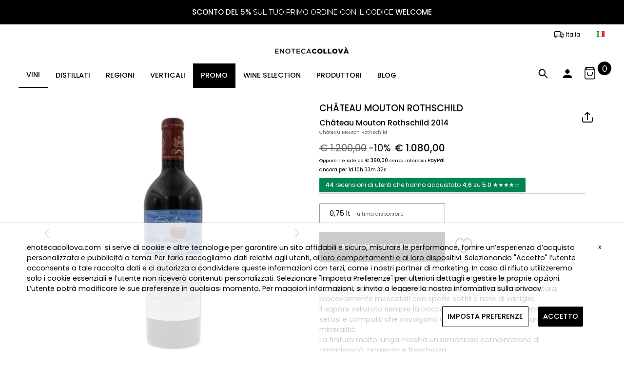

--- FILE ---
content_type: text/html; charset=utf-8
request_url: https://www.enotecacollova.com/it/chateau-mouton-rothschild-2014-p2945/
body_size: 92267
content:
<!DOCTYPE html><html lang="it"><head><meta charset="utf-8"><title>Château Mouton Rothschild 2014 Château Mouton Rothschild | EnotecaCollova.com</title><meta name="description" content="Il colore è un rosso intenso con una sfumatura violacea. Il profumo raffinato e ricercato rivela aromi di frutta molto matura, piacevolmente mescolati con spezie sottili e note di vaniglia. Il sapore vellutato riempie la bocca di un corpo maturo e liscio con tannini setosi e compatti che avvolgono una texture satinata con un tocco di mineralità. La finitura molto lunga mostra un&#x27;armoniosa combinazione di complessità, opulenza e freschezza."><link rel="icon" href="https://cdn.enotecacollova.com/media/images/company/favicon-fed4.png" type="image/png"><meta name="viewport" content="width=device-width,initial-scale=1,maximum-scale=1,user-scalable=no"><meta name="author" content="https://www.enotecacollova.com"><meta property="og:url" content="https://www.enotecacollova.com/it/chateau-mouton-rothschild-2014-p2945/"><meta property="og:type" content="website"><meta property="og:title" content="Château Mouton Rothschild 2014"><meta property="og:description" content="Il colore è un rosso intenso con una sfumatura violacea. Il profumo raffinato e ricercato rivela aromi di frutta molto matura, piacevolmente mescolati con spezie sottili e note di vaniglia. Il sapore vellutato riempie la bocca di un corpo maturo e liscio con tannini setosi e compatti che avvolgono una texture satinata con un tocco di mineralità. La finitura molto lunga mostra un&#x27;armoniosa combinazione di complessità, opulenza e freschezza."><meta property="og:image" content="https://cdn.enotecacollova.com/media/images/products/2945/large/rossi-pauillac_chateau-mouton-rothschild-2014-chateau-mouton-rothschild-l-f551.jpg"><meta property="og:image:width" content="678"><meta property="og:image:height" content="678"><link rel="canonical" href="https://www.enotecacollova.com/it/chateau-mouton-rothschild-2014-p2945/"> <link rel="alternate" hreflang="it" href="https://www.enotecacollova.com/it/chateau-mouton-rothschild-2014-p2945/"><link rel="alternate" hreflang="en" href="https://www.enotecacollova.com/en/chateau-mouton-rothschild-2014-p2945/"> <script type="application/ld+json">{"@context": "https://schema.org/","@type": "Product","name": "Château Mouton Rothschild 2014","image": ["https://cdn.enotecacollova.com/media/images/products/2945/large/rossi-pauillac_chateau-mouton-rothschild-2014-chateau-mouton-rothschild-l-5c8d.jpg","https://cdn.enotecacollova.com/media/images/products/2945/large/rossi-pauillac_chateau-mouton-rothschild-2014-chateau-mouton-rothschild-l-f551.jpg" ],"description": "Il colore è un rosso intenso con una sfumatura violacea. Il profumo raffinato e ricercato rivela aromi di frutta molto matura, piacevolmente mescolati con spezie sottili e note di vaniglia. Il sapore vellutato riempie la bocca di un corpo maturo e liscio con tannini setosi e compatti che avvolgono una texture satinata con un tocco di mineralità. La finitura molto lunga mostra un&#x27;armoniosa combinazione di complessità, opulenza e freschezza.","brand": {"@type": "Thing","name": "Château Mouton Rothschild"},"offers": {"@type": "Offer","url": "https://www.enotecacollova.com/it/chateau-mouton-rothschild-2014-p2945/","priceCurrency": "EUR","price": "1080.00","itemCondition": "https://schema.org/NewCondition","availability": "http://schema.org/InStock","seller": {"@type": "Organization","name": "EnotecaCollova.com"}}}</script><script type="application/ld+json">{"@context": "https://schema.org","@type": "BreadcrumbList","itemListElement": [{"@type": "ListItem","position": 1,"name": "Home","item": "https://www.enotecacollova.com/it/"},{"@type": "ListItem","position": 2,"name": "Vini","item": "https://www.enotecacollova.com/it/vini/"},{"@type": "ListItem","position": 3,"name": "Rossi","item": "https://www.enotecacollova.com/it/vini/rossi/"},{"@type": "ListItem","position": 4,"name": "Pauillac","item": "https://www.enotecacollova.com/it/vini/rossi/pauillac/"},{"@type": "ListItem","position": 5,"name": "Château Mouton Rothschild 2014"}]}</script><link rel="stylesheet" href="https://cdn.enotecacollova.com/static/warehouse/fast/css/p.min.css?v=33.097"><link rel="preload" href="https://cdn.enotecacollova.com/static/warehouse/fast/css/slick.min.css?v=33.097" as="style" onload="this.onload=null;this.rel='stylesheet'"><noscript><link rel="stylesheet" href="https://cdn.enotecacollova.com/static/warehouse/fast/css/slick.min.css?v=33.097"></noscript><link rel="preload" href="https://cdn.enotecacollova.com/static/warehouse/fast/css/box.min.css?v=33.097" as="style" onload="this.onload=null;this.rel='stylesheet'"><noscript><link rel="stylesheet" href="https://cdn.enotecacollova.com/static/warehouse/fast/css/box.min.css?v=33.097"></noscript><link rel="preload" href="https://cdn.enotecacollova.com/static/warehouse/fast/css/magiczoomplus.min.css?v=33.097" as="style" onload="this.onload=null;this.rel='stylesheet'"><noscript><link rel="stylesheet" href="https://cdn.enotecacollova.com/static/warehouse/fast/css/magiczoomplus.min.css?v=33.097"></noscript> <link rel="preconnect" href="https://fonts.gstatic.com"><link rel="preconnect" href="https://fonts.gstatic.com" crossorigin><link href="https://fonts.googleapis.com/css2?family=Montserrat:wght@400;500;600&family=Raleway:wght@400;500;600&family=Poppins:wght@400;500;600&family=Staatliches:wght@400;500;600&family=League+Gothic:wght@400;500;600&family=Abhaya+Libre:wght@400&display=swap" rel="stylesheet"><style>body, .cm-fnt-cl, textarea {font-family: 'Poppins', sans-serif; font-weight: 400;} h1, h2, h3, strong, b, .cm-dropbtn, .cm-button-def, .cm-prd-ccli, .cm-fnt-cr, .cm-box-brand{font-family: 'Poppins', sans-serif; font-weight: 500;}  .cm-prd-price-def-prd, .cm-prd-price-prd-discounted,.cm-prd-price-def-prd-p{font-family: 'Poppins', sans-serif;}</style> <style>@media screen and (max-width: 1100px){.cm-body{margin-top:100px;}}@media screen and (min-width: 1101px){.cm-body{margin-top:180px;}}</style>   <script async src="https://www.googletagmanager.com/gtag/js?id=G-FNXMSWQ69H"></script><script>window.dataLayer = window.dataLayer || [];function gtag(){dataLayer.push(arguments);}gtag('js', new Date());
            gtag('consent', 'default', {
                'ad_storage': 'denied',
                'ad_user_data': 'denied',
                'ad_personalization': 'denied',
                'analytics_storage': 'denied'
            });
            gtag('config', 'G-FNXMSWQ69H');
            gtag('config', 'AW-692410934');</script>   <script type="application/ld+json">{"@context": "http://schema.org","@type": "Organization","url": "https://www.enotecacollova.com","name": "enotecacollova.com","logo": "https://cdn.enotecacollova.com/media/images/company/logo-8a1b.png","contactPoint": {"@type": "ContactPoint","telephone": "+39 0941 901272","contactType": "Customer service"}}</script><script type="application/ld+json">{"@context": "http://schema.org","@type": "WebSite","url": "https://www.enotecacollova.com"}</script>   <script src="https://cdn.enotecacollova.com/static/warehouse/fast/js/lazysizes.min.js" async></script>   </head><body class="cm-body"><script src="https://cdn.enotecacollova.com/static/warehouse/fast/js/jquery-3.5.1.min.js"></script><header><div class="cm-search-box  cm-el" id="cm-search-box"><label for="search_new_input" class="cm-lbl-1">Cerca</label> <input type="text" id="search_new_input" name="search_new_input" placeholder="Scrivi qui..." onkeyup="onkeyBtnS();"> <button class="cm-button-def" id="search_new_btn" onclick="searchNew();" disabled="disabled">Cerca</button> <span class="cm-loader" id="search_loader" style="display: none;"><span></span><span></span><span></span><span></span></span> <button class="cm-close-btn cm-close-search-btn" onclick="closeSearch();">&times;</button><div id="live-search-div" class="cm-live-search-div"></div></div><div class="cm-fixed-bar">  <div class="cm-custom-band" style="height: 50px;"><div class="cm-custom-band-bg custom-band-bg" style="background: #000000;height: 50px;"><p class="cm-custom-band-p custom-band" style="color: #ffffff;font-size: 15px;height: 50px; font-family: 'Raleway', sans-serif;"><b>SCONTO DEL 5%</b> SUL TUO PRIMO ORDINE CON IL CODICE <b>WELCOME</b></p></div></div>  <div id="cm_lang_drop" class="cm-lang-drop"><a href="/it/shipping-countries/" class="cm-ship-btn" rel="nofollow"><span class="cm-i cm-icon-shipping"></span>&nbsp;<span class="cm-shipping-c-title">Italia</span></a>  <span class="cm-lang-dropdown"><a class="cm-lang-dropbtn" href="/"><img src="https://cdn.enotecacollova.com/static/warehouse/images/flags/it.png" alt="it" width="16" height="11"></a><div class="cm-lang-dropdown-content"><a class="cm-topnav-l" href="/it/chateau-mouton-rothschild-2014-p2945/"><img src="https://cdn.enotecacollova.com/static/warehouse/images/flags/it.png" alt="it" width="16" height="11"> ITALIANO</a><a class="cm-topnav-l" href="/en/chateau-mouton-rothschild-2014-p2945/"><img src="https://cdn.enotecacollova.com/static/warehouse/images/flags/en.png" alt="en" width="16" height="11"> ENGLISH</a></div></span></div><div id="cm_logo_h" class="cm-logo-h" style="text-align: center;"><a href="/it/"><img src="https://cdn.enotecacollova.com/media/images/company/logo-8a1b.png" width="1388" height="446" alt="logo"></a></div><div class="cm-nav-btns-container"><nav class="cm-topnav" id="cm-topnav">   <div class="cm-dropdown"><a class="cm-dropbtn" id="cm_m_c_233" href="/it/vini/">VINI</a> <div class="cm-dropdown-content"><div class="row"><div class="col-sm-3"><a class="cm-topnav-l main" href="/it/vini/bianchi/">BIANCHI</a><a class="cm-topnav-l" href="/it/vini/bianchi/alsace/">Alsace</a><a class="cm-topnav-l" href="/it/vini/bianchi/alto-adige-sudtirol/">Alto Adige - Südtirol</a><a class="cm-topnav-l" href="/it/vini/bianchi/chablis/">Chablis</a><a class="cm-topnav-l" href="/it/vini/bianchi/chardonnay/">Chardonnay</a><a class="cm-topnav-l" href="/it/vini/bianchi/cote-de-beaune/">Côte de Beaune</a><a class="cm-topnav-l" href="/it/vini/bianchi/curtefranca/">Curtefranca</a><a class="cm-topnav-l" href="/it/vini/bianchi/etna-bianco/">Etna Bianco</a><a class="cm-topnav-l" href="/it/vini/bianchi/gewurztraminer/">Gewürztraminer</a><a class="cm-topnav-l" href="/it/vini/bianchi/greco-di-tufo/">Greco di Tufo</a><a class="cm-topnav-l" href="/it/vini/bianchi/grillo/">Grillo</a><a class="cm-topnav-l" href="/it/vini/bianchi/gruner-veltliner/">Grüner Veltliner</a><a class="cm-topnav-l" href="/it/vini/bianchi/irpinia/">Irpinia</a><a class="cm-topnav-l" href="/it/vini/bianchi/langhe-bianco/">Langhe Bianco</a><a class="cm-topnav-l" href="/it/vini/bianchi/lugana/">Lugana</a><a class="cm-topnav-l" href="/it/vini/bianchi/malvasia/">Malvasia</a><a class="cm-topnav-l" href="/it/vini/bianchi/moscato/">Moscato</a><a class="cm-topnav-l" href="/it/vini/bianchi/muller-thurgau/">Müller Thurgau</a><a class="cm-topnav-l" href="/it/vini/bianchi/passerina/">Passerina</a><a class="cm-topnav-l" href="/it/vini/bianchi/pecorino/">Pecorino</a><a class="cm-topnav-l" href="/it/vini/bianchi/pinot-bianco/">Pinot Bianco</a><a class="cm-topnav-l" href="/it/vini/bianchi/pinot-grigio/">Pinot Grigio</a><a class="cm-topnav-l" href="/it/vini/bianchi/porto/">Porto</a><a class="cm-topnav-l" href="/it/vini/bianchi/pouilly-fume/">Pouilly-Fumé</a><a class="cm-topnav-l" href="/it/vini/bianchi/ribolla-gialla/">Ribolla Gialla</a><a class="cm-topnav-l" href="/it/vini/bianchi/riesling/">Riesling</a><a class="cm-topnav-l" href="/it/vini/bianchi/sancerre/">Sancerre</a><a class="cm-topnav-l" href="/it/vini/bianchi/sauternes/">Sauternes</a><a class="cm-topnav-l" href="/it/vini/bianchi/sauvignon-blanc/">Sauvignon blanc</a><a class="cm-topnav-l" href="/it/vini/bianchi/sicilia/">Sicilia</a><a class="cm-topnav-l" href="/it/vini/bianchi/toscana/">Toscana</a><a class="cm-topnav-l" href="/it/vini/bianchi/trebbiano/">Trebbiano</a><a class="cm-topnav-l" href="/it/vini/bianchi/umbria/">Umbria</a><a class="cm-topnav-l" href="/it/vini/bianchi/valle-della-loira/">Valle della Loira</a><a class="cm-topnav-l" href="/it/vini/bianchi/venezia-giulia/">Venezia Giulia</a><a class="cm-topnav-l" href="/it/vini/bianchi/verdicchio/">Verdicchio</a><a class="cm-topnav-l" href="/it/vini/bianchi/vermentino/">Vermentino</a><a class="cm-topnav-l" href="/it/vini/bianchi/vigneti-delle-dolomiti/">Vigneti delle Dolomiti</a></div><div class="col-sm-3"><a class="cm-topnav-l main" href="/it/vini/bollicine/">BOLLICINE</a><a class="cm-topnav-l" href="/it/vini/bollicine/champagne/">Champagne</a><a class="cm-topnav-l" href="/it/vini/bollicine/franciacorta/">Franciacorta</a><a class="cm-topnav-l" href="/it/vini/bollicine/prosecco/">Prosecco</a><a class="cm-topnav-l" href="/it/vini/bollicine/spumante/">Spumante</a><a class="cm-topnav-l" href="/it/vini/bollicine/trentodoc/">TrentoDOC</a></div><div class="col-sm-3"><a class="cm-topnav-l main" href="/it/vini/rose/">ROSÉ</a><a class="cm-topnav-l" href="/it/vini/rose/champagne/">Champagne</a><a class="cm-topnav-l" href="/it/vini/rose/cotes-de-provence/">Côtes de Provence</a><a class="cm-topnav-l" href="/it/vini/rose/etna-rosato/">Etna Rosato</a><a class="cm-topnav-l" href="/it/vini/rose/franciacorta/">Franciacorta</a><a class="cm-topnav-l" href="/it/vini/rose/sicilia/">Sicilia</a><a class="cm-topnav-l" href="/it/vini/rose/spumante-rose/">Spumante Rosè</a><a class="cm-topnav-l" href="/it/vini/rose/trentodoc/">TrentoDOC</a></div><div class="col-sm-3"><a class="cm-topnav-l main" href="/it/vini/rossi/">ROSSI</a><a class="cm-topnav-l" href="/it/vini/rossi/aglianico/">Aglianico</a><a class="cm-topnav-l" href="/it/vini/rossi/amarone-della-valpolicella/">Amarone della Valpolicella</a><a class="cm-topnav-l" href="/it/vini/rossi/barbaresco/">Barbaresco</a><a class="cm-topnav-l" href="/it/vini/rossi/barbera-dasti/">Barbera d&#x27;Asti</a><a class="cm-topnav-l" href="/it/vini/rossi/barbera-dalba/">Barbera d’Alba</a><a class="cm-topnav-l" href="/it/vini/rossi/barbera-del-monferrato/">Barbera del Monferrato</a><a class="cm-topnav-l" href="/it/vini/rossi/barolo/">Barolo</a><a class="cm-topnav-l" href="/it/vini/rossi/bolgheri/">Bolgheri</a><a class="cm-topnav-l" href="/it/vini/rossi/bordeaux/">Bordeaux</a><a class="cm-topnav-l" href="/it/vini/rossi/borgogna/">Borgogna</a><a class="cm-topnav-l" href="/it/vini/rossi/brunello-di-montalcino/">Brunello di Montalcino</a><a class="cm-topnav-l" href="/it/vini/rossi/cabernet-franc/">Cabernet Franc</a><a class="cm-topnav-l" href="/it/vini/rossi/cabernet-sauvignon/">Cabernet Sauvignon</a><a class="cm-topnav-l" href="/it/vini/rossi/campania/">Campania</a><a class="cm-topnav-l" href="/it/vini/rossi/cannonau/">Cannonau</a><a class="cm-topnav-l" href="/it/vini/rossi/cerasuolo-di-vittoria/">Cerasuolo di Vittoria</a><a class="cm-topnav-l" href="/it/vini/rossi/chateauneuf-du-pape/">Châteauneuf-du-Pape</a><a class="cm-topnav-l" href="/it/vini/rossi/chianti/">Chianti</a><a class="cm-topnav-l" href="/it/vini/rossi/chianti-classico/">Chianti Classico</a><a class="cm-topnav-l" href="/it/vini/rossi/cote-de-beaune/">Côte de Beaune</a><a class="cm-topnav-l" href="/it/vini/rossi/cote-de-nuits/">Côte de Nuits</a><a class="cm-topnav-l" href="/it/vini/rossi/cotes-du-rhone/">Côtes du Rhône</a><a class="cm-topnav-l" href="/it/vini/rossi/dolcetto/">Dolcetto</a><a class="cm-topnav-l" href="/it/vini/rossi/etna-rosso/">Etna Rosso</a><a class="cm-topnav-l" href="/it/vini/rossi/gattinara/">Gattinara</a><a class="cm-topnav-l" href="/it/vini/rossi/graves/">Graves</a><a class="cm-topnav-l" href="/it/vini/rossi/hermitage/">Hermitage</a><a class="cm-topnav-l" href="/it/vini/rossi/isola-dei-nuraghi/">Isola dei Nuraghi</a><a class="cm-topnav-l" href="/it/vini/rossi/lagrein/">Lagrein</a><a class="cm-topnav-l" href="/it/vini/rossi/lambrusco/">Lambrusco</a><a class="cm-topnav-l" href="/it/vini/rossi/langhe/">Langhe</a><a class="cm-topnav-l" href="/it/vini/rossi/marche/">Marche</a><a class="cm-topnav-l" href="/it/vini/rossi/merlot/">Merlot</a><a class="cm-topnav-l" href="/it/vini/rossi/montepulciano-dabruzzo/">Montepulciano d’Abruzzo</a><a class="cm-topnav-l" href="/it/vini/rossi/morellino/">Morellino</a><a class="cm-topnav-l" href="/it/vini/rossi/napa-valley/">Napa Valley</a><a class="cm-topnav-l" href="/it/vini/rossi/nebbiolo/">Nebbiolo</a><a class="cm-topnav-l" href="/it/vini/rossi/nero-davola/">Nero d&#x27;Avola</a><a class="cm-topnav-l" href="/it/vini/rossi/nobile-di-montepulciano/">Nobile di Montepulciano</a><a class="cm-topnav-l" href="/it/vini/rossi/pauillac/">Pauillac</a><a class="cm-topnav-l" href="/it/vini/rossi/pinot-nero/">Pinot Nero</a><a class="cm-topnav-l" href="/it/vini/rossi/pomerol/">Pomerol</a><a class="cm-topnav-l" href="/it/vini/rossi/porto/">Porto</a><a class="cm-topnav-l" href="/it/vini/rossi/primitivo/">Primitivo</a><a class="cm-topnav-l" href="/it/vini/rossi/recioto-della-valpolicella/">Recioto della Valpolicella</a><a class="cm-topnav-l" href="/it/vini/rossi/refosco/">Refosco</a><a class="cm-topnav-l" href="/it/vini/rossi/ribera-del-duero/">Ribera del Duero</a><a class="cm-topnav-l" href="/it/vini/rossi/ripasso-della-valpolicella/">Ripasso della Valpolicella</a><a class="cm-topnav-l" href="/it/vini/rossi/rosso-di-montalcino/">Rosso di Montalcino</a><a class="cm-topnav-l" href="/it/vini/rossi/rosso-di-montepulciano/">Rosso di Montepulciano</a><a class="cm-topnav-l" href="/it/vini/rossi/salento/">Salento</a><a class="cm-topnav-l" href="/it/vini/rossi/salina/">Salina</a><a class="cm-topnav-l" href="/it/vini/rossi/saumur-champigny/">Saumur-Champigny</a><a class="cm-topnav-l" href="/it/vini/rossi/sforzato-di-valtellina/">Sforzato di Valtellina</a><a class="cm-topnav-l" href="/it/vini/rossi/st-emilion/">St. Émilion</a><a class="cm-topnav-l" href="/it/vini/rossi/syrah/">Syrah</a><a class="cm-topnav-l" href="/it/vini/rossi/terre-siciliane/">Terre Siciliane</a><a class="cm-topnav-l" href="/it/vini/rossi/toscana/">Toscana</a><a class="cm-topnav-l" href="/it/vini/rossi/umbria/">Umbria</a><a class="cm-topnav-l" href="/it/vini/rossi/valle-della-loira/">Valle della Loira</a><a class="cm-topnav-l" href="/it/vini/rossi/valpolicella/">Valpolicella</a><a class="cm-topnav-l" href="/it/vini/rossi/veneto/">Veneto</a><a class="cm-topnav-l" href="/it/vini/rossi/venezia-giulia/">Venezia Giulia</a><a class="cm-topnav-l" href="/it/vini/rossi/vigneti-delle-dolomiti/">Vigneti delle Dolomiti</a></div></div></div></div><div class="cm-dropdown"><a class="cm-dropbtn" id="cm_m_c_234" href="/it/distillati/">DISTILLATI</a> <div class="cm-dropdown-content"><div class="row"><div class="col-sm-3"><a class="cm-topnav-l main" href="/it/distillati/acquavite/">ACQUAVITE</a></div><div class="col-sm-3"><a class="cm-topnav-l main" href="/it/distillati/amari/">AMARI</a></div><div class="col-sm-3"><a class="cm-topnav-l main" href="/it/distillati/armagnac/">ARMAGNAC</a></div><div class="col-sm-3"><a class="cm-topnav-l main" href="/it/distillati/calvados/">CALVADOS</a></div><div class="col-sm-3"><a class="cm-topnav-l main" href="/it/distillati/cognac/">COGNAC</a></div><div class="col-sm-3"><a class="cm-topnav-l main" href="/it/distillati/gin/">GIN</a></div><div class="col-sm-3"><a class="cm-topnav-l main" href="/it/distillati/grappa/">GRAPPA</a></div><div class="col-sm-3"><a class="cm-topnav-l main" href="/it/distillati/liquori/">LIQUORI</a></div><div class="col-sm-3"><a class="cm-topnav-l main" href="/it/distillati/malvasia/">MALVASIA</a></div><div class="col-sm-3"><a class="cm-topnav-l main" href="/it/distillati/marsala/">MARSALA</a></div><div class="col-sm-3"><a class="cm-topnav-l main" href="/it/distillati/moscato/">MOSCATO</a></div><div class="col-sm-3"><a class="cm-topnav-l main" href="/it/distillati/passito/">PASSITO</a></div><div class="col-sm-3"><a class="cm-topnav-l main" href="/it/distillati/rum/">RUM</a></div><div class="col-sm-3"><a class="cm-topnav-l main" href="/it/distillati/tequila/">TEQUILA</a></div><div class="col-sm-3"><a class="cm-topnav-l main" href="/it/distillati/vendemmia-tardiva/">VENDEMMIA TARDIVA</a></div><div class="col-sm-3"><a class="cm-topnav-l main" href="/it/distillati/vodka/">VODKA</a></div><div class="col-sm-3"><a class="cm-topnav-l main" href="/it/distillati/whisky/">WHISKY</a></div></div></div></div>  <div class="cm-dropdown"><div class="cm-dropbtn no-link">REGIONI</div><div class="cm-dropdown-content"><div class="row"><div class="col-sm-12"><a class="cm-topnav-l main" href="/it/australia/">AUSTRALIA</a></div><div class="col-sm-12"><a class="cm-topnav-l main" href="/it/austria/">AUSTRIA</a></div><div class="col-sm-12"><a class="cm-topnav-l main" href="/it/cile/">CILE</a></div><div class="col-sm-12"><a class="cm-topnav-l main" href="/it/filippine/">FILIPPINE</a></div><div class="col-sm-12"><a class="cm-topnav-l main" href="/it/francia/">FRANCIA</a></div><div class="col-sm-3"><a class="cm-topnav-l" href="/it/francia/alsazia/">Alsazia</a></div><div class="col-sm-3"><a class="cm-topnav-l" href="/it/francia/bordeaux/">Bordeaux</a></div><div class="col-sm-3"><a class="cm-topnav-l" href="/it/francia/borgogna/">Borgogna</a></div><div class="col-sm-3"><a class="cm-topnav-l" href="/it/francia/champagne/">Champagne</a></div><div class="col-sm-3"><a class="cm-topnav-l" href="/it/francia/cognac/">Cognac</a></div><div class="col-sm-3"><a class="cm-topnav-l" href="/it/francia/provenza/">Provenza</a></div><div class="col-sm-3"><a class="cm-topnav-l" href="/it/francia/sud-ovest/">Sud Ovest</a></div><div class="col-sm-3"><a class="cm-topnav-l" href="/it/francia/valle-del-rodano/">Valle del Rodano</a></div><div class="col-sm-3"><a class="cm-topnav-l" href="/it/francia/valle-della-loira/">Valle della Loira</a></div><div class="col-sm-12"><a class="cm-topnav-l main" href="/it/germania/">GERMANIA</a></div><div class="col-sm-12"><a class="cm-topnav-l main" href="/it/giappone/">GIAPPONE</a></div><div class="col-sm-12"><a class="cm-topnav-l main" href="/it/guatemala/">GUATEMALA</a></div><div class="col-sm-12"><a class="cm-topnav-l main" href="/it/guyana/">GUYANA</a></div><div class="col-sm-12"><a class="cm-topnav-l main" href="/it/italia/">ITALIA</a></div><div class="col-sm-3"><a class="cm-topnav-l" href="/it/italia/abruzzo/">Abruzzo</a></div><div class="col-sm-3"><a class="cm-topnav-l" href="/it/italia/basilicata/">Basilicata</a></div><div class="col-sm-3"><a class="cm-topnav-l" href="/it/italia/campania/">Campania</a></div><div class="col-sm-3"><a class="cm-topnav-l" href="/it/italia/emilia-romagna/">Emilia Romagna</a></div><div class="col-sm-3"><a class="cm-topnav-l" href="/it/italia/friuli-venezia-giulia/">Friuli Venezia Giulia</a></div><div class="col-sm-3"><a class="cm-topnav-l" href="/it/italia/lazio/">Lazio</a></div><div class="col-sm-3"><a class="cm-topnav-l" href="/it/italia/lombardia/">Lombardia</a></div><div class="col-sm-3"><a class="cm-topnav-l" href="/it/italia/marche/">Marche</a></div><div class="col-sm-3"><a class="cm-topnav-l" href="/it/italia/piemonte/">Piemonte</a></div><div class="col-sm-3"><a class="cm-topnav-l" href="/it/italia/puglia/">Puglia</a></div><div class="col-sm-3"><a class="cm-topnav-l" href="/it/italia/sardegna/">Sardegna</a></div><div class="col-sm-3"><a class="cm-topnav-l" href="/it/italia/sicilia/">Sicilia</a></div><div class="col-sm-3"><a class="cm-topnav-l" href="/it/italia/toscana/">Toscana</a></div><div class="col-sm-3"><a class="cm-topnav-l" href="/it/italia/trentino-alto-adige/">Trentino - Alto Adige</a></div><div class="col-sm-3"><a class="cm-topnav-l" href="/it/italia/umbria/">Umbria</a></div><div class="col-sm-3"><a class="cm-topnav-l" href="/it/italia/veneto/">Veneto</a></div><div class="col-sm-12"><a class="cm-topnav-l main" href="/it/martinica/">MARTINICA</a></div><div class="col-sm-12"><a class="cm-topnav-l main" href="/it/messico/">MESSICO</a></div><div class="col-sm-12"><a class="cm-topnav-l main" href="/it/nuova-zelanda/">NUOVA ZELANDA</a></div><div class="col-sm-12"><a class="cm-topnav-l main" href="/it/portogallo/">PORTOGALLO</a></div><div class="col-sm-12"><a class="cm-topnav-l main" href="/it/scozia/">SCOZIA</a></div><div class="col-sm-3"><a class="cm-topnav-l" href="/it/scozia/highlands/">Highlands</a></div><div class="col-sm-3"><a class="cm-topnav-l" href="/it/scozia/islands/">Islands</a></div><div class="col-sm-3"><a class="cm-topnav-l" href="/it/scozia/islay/">Islay</a></div><div class="col-sm-3"><a class="cm-topnav-l" href="/it/scozia/lowlands/">Lowlands</a></div><div class="col-sm-3"><a class="cm-topnav-l" href="/it/scozia/speyside/">Speyside</a></div><div class="col-sm-12"><a class="cm-topnav-l main" href="/it/slovenia/">SLOVENIA</a></div><div class="col-sm-12"><a class="cm-topnav-l main" href="/it/spagna/">SPAGNA</a></div><div class="col-sm-3"><a class="cm-topnav-l" href="/it/spagna/ribera-del-duero/">Ribera del Duero</a></div><div class="col-sm-12"><a class="cm-topnav-l main" href="/it/stati-uniti/">STATI UNITI</a></div><div class="col-sm-12"><a class="cm-topnav-l main" href="/it/taiwan/">TAIWAN</a></div><div class="col-sm-12"><a class="cm-topnav-l main" href="/it/venezuela/">VENEZUELA</a></div></div></div></div>    <div class="cm-dropdown"><a class="cm-dropbtn" id="cm_m_spp_3" href="/it/verticali/" style="background: #ffffff; color: #000000;">VERTICALI</a> <div class="cm-dropdown-content"><div class="row">  <div class="col-sm-3"><a class="cm-topnav-l main" href="/it/verticali/vini/">VINI</a>   <a class="cm-topnav-l" href="/it/verticali/vini/rossi/">Rossi</a>    <a class="cm-topnav-l" href="/it/verticali/vini/bollicine/">Bollicine</a>  </div>  </div></div></div><div class="cm-dropdown"><a class="cm-dropbtn" id="cm_m_spp_7" href="/it/promo/" style="background: #000000; color: #ffffff;">PROMO</a> <div class="cm-dropdown-content"><div class="row">  <div class="col-sm-3"><a class="cm-topnav-l main" href="/it/promo/vini/">VINI</a>   <a class="cm-topnav-l" href="/it/promo/vini/rossi/">Rossi</a>    <a class="cm-topnav-l" href="/it/promo/vini/bianchi/">Bianchi</a>    <a class="cm-topnav-l" href="/it/promo/vini/bollicine/">Bollicine</a>    <a class="cm-topnav-l" href="/it/promo/vini/rose/">Rosé</a>  </div>    <div class="col-sm-3"><a class="cm-topnav-l main" href="/it/promo/distillati/">DISTILLATI</a>   <a class="cm-topnav-l" href="/it/promo/distillati/grappa/">Grappa</a>    <a class="cm-topnav-l" href="/it/promo/distillati/marsala/">Marsala</a>    <a class="cm-topnav-l" href="/it/promo/distillati/passito/">Passito</a>    <a class="cm-topnav-l" href="/it/promo/distillati/acquavite/">Acquavite</a>    <a class="cm-topnav-l" href="/it/promo/distillati/liquori/">Liquori</a>    <a class="cm-topnav-l" href="/it/promo/distillati/malvasia/">Malvasia</a>    <a class="cm-topnav-l" href="/it/promo/distillati/whisky/">Whisky</a>    <a class="cm-topnav-l" href="/it/promo/distillati/amari/">Amari</a>    <a class="cm-topnav-l" href="/it/promo/distillati/moscato/">Moscato</a>    <a class="cm-topnav-l" href="/it/promo/distillati/vendemmia-tardiva/">Vendemmia Tardiva</a>  </div>  </div></div></div><div class="cm-dropdown"><a class="cm-dropbtn" id="cm_m_spp_9" href="/it/wine-selection/" style="background: #ffffff; color: #000000;">WINE SELECTION</a> <div class="cm-dropdown-content"><div class="row">  <div class="col-sm-3"><a class="cm-topnav-l main" href="/it/wine-selection/vini/">VINI</a>   <a class="cm-topnav-l" href="/it/wine-selection/vini/rossi/">Rossi</a>    <a class="cm-topnav-l" href="/it/wine-selection/vini/bollicine/">Bollicine</a>    <a class="cm-topnav-l" href="/it/wine-selection/vini/bianchi/">Bianchi</a>    <a class="cm-topnav-l" href="/it/wine-selection/vini/rose/">Rosé</a>  </div>  </div></div></div>   <div class="cm-dropdown"><a class="cm-dropbtn" href="/it/brands/">PRODUTTORI</a></div> <div class="cm-dropdown"><a class="cm-dropbtn" href="/it/blog/">BLOG</a></div> </nav><div class="cm-topnav-c-w"><button class="cm-search" onclick="openSearch();"><svg xmlns="http://www.w3.org/2000/svg" width="30" height="30" viewBox="0 0 30 30"><defs><style>.a{stroke:#000;stroke-miterlimit:10;}</style></defs><title>lente30centr</title><path class="a" d="M18.12,18.1a6.77,6.77,0,1,0-.8.8l6.1,6.1,0.8-.8ZM13,19.37a5.63,5.63,0,1,1,5.63-5.63A5.63,5.63,0,0,1,13,19.37h0Z"/></svg></button> <span class="cm-account-dropdown"><a class="cm-account-dropbtn" href="/it/account/my-account/"><svg xmlns="http://www.w3.org/2000/svg" width="30" height="30" viewBox="0 0 30 30"><title>peson30Centr</title><path d="M15,16a4.5,4.5,0,1,0-4.5-4.5A4.5,4.5,0,0,0,15,16Z"/><path d="M15,18.25c-3,0-9,1.5-9,4.5V25H24V22.75C24,19.75,18,18.25,15,18.25Z"/></svg></a><div class="cm-account-dropdown-content">  <a class="cm-topnav-l" href="/it/account/log-in/"><svg height="16" viewBox="0 0 512 512" width="16" xmlns="http://www.w3.org/2000/svg"><path d="m218.667969 240h-202.667969c-8.832031 0-16-7.167969-16-16s7.167969-16 16-16h202.667969c8.832031 0 16 7.167969 16 16s-7.167969 16-16 16zm0 0"/><path d="m138.667969 320c-4.097657 0-8.191407-1.558594-11.308594-4.691406-6.25-6.253906-6.25-16.386719 0-22.636719l68.695313-68.691406-68.695313-68.671875c-6.25-6.253906-6.25-16.386719 0-22.636719s16.382813-6.25 22.636719 0l80 80c6.25 6.25 6.25 16.382813 0 22.636719l-80 80c-3.136719 3.132812-7.234375 4.691406-11.328125 4.691406zm0 0"/><path d="m341.332031 512c-23.53125 0-42.664062-19.136719-42.664062-42.667969v-384c0-18.238281 11.605469-34.515625 28.882812-40.511719l128.171875-42.730468c28.671875-8.789063 56.277344 12.480468 56.277344 40.578125v384c0 18.21875-11.605469 34.472656-28.863281 40.488281l-128.214844 42.753906c-4.671875 1.449219-9 2.089844-13.589844 2.089844zm128-480c-1.386719 0-2.558593.171875-3.816406.554688l-127.636719 42.558593c-4.183594 1.453125-7.210937 5.675781-7.210937 10.21875v384c0 7.277344 7.890625 12.183594 14.484375 10.113281l127.636718-42.558593c4.160157-1.453125 7.210938-5.675781 7.210938-10.21875v-384c0-5.867188-4.777344-10.667969-10.667969-10.667969zm0 0"/><path d="m186.667969 106.667969c-8.832031 0-16-7.167969-16-16v-32c0-32.363281 26.300781-58.667969 58.664062-58.667969h240c8.832031 0 16 7.167969 16 16s-7.167969 16-16 16h-240c-14.699219 0-26.664062 11.96875-26.664062 26.667969v32c0 8.832031-7.167969 16-16 16zm0 0"/><path d="m314.667969 448h-85.335938c-32.363281 0-58.664062-26.304688-58.664062-58.667969v-32c0-8.832031 7.167969-16 16-16s16 7.167969 16 16v32c0 14.699219 11.964843 26.667969 26.664062 26.667969h85.335938c8.832031 0 16 7.167969 16 16s-7.167969 16-16 16zm0 0"/></svg> Accedi o registrati</a> <a class="cm-topnav-l" href="/it/guest-order/"> <svg height="16" viewBox="0 0 512 512" width="16" xmlns="http://www.w3.org/2000/svg"><g><g><path d="m69.012 203.499h77.488c5.522 0 10-4.478 10-10s-4.478-10-10-10h-77.488c-5.522 0-10 4.478-10 10s4.477 10 10 10z"/><path d="m69.012 272.745h77.488c5.522 0 10-4.478 10-10s-4.478-10-10-10h-77.488c-5.522 0-10 4.478-10 10s4.477 10 10 10z"/><path d="m165.01 440.359c-2.097-5.029-8.012-7.498-13.06-5.409-5.033 2.083-7.487 8.033-5.4 13.06 2.09 5.035 8.011 7.491 13.05 5.41 5.03-2.077 7.502-8.035 5.41-13.061z"/><path d="m509.317 285.619-118.944-127.68 36.418-36.333c6.325-6.255 9.809-14.601 9.809-23.5 0-8.775-3.398-17.035-9.563-23.256-12.753-12.88-33.744-13.046-46.794-.367-.032.031-.063.062-.095.093l-49.931 49.811h-18.656v-38.403c0-5.522-4.478-10-10-10h-52.953v-8.169c0-5.522-4.478-10-10-10s-10 4.478-10 10v8.169h-36.531v-8.169c0-5.522-4.478-10-10-10s-10 4.478-10 10v8.169h-36.532v-8.169c0-5.522-4.478-10-10-10s-10 4.478-10 10v8.169h-36.533v-8.169c0-5.522-4.478-10-10-10s-10 4.478-10 10v8.169h-49.012c-5.522 0-10 4.478-10 10v358.2c0 5.522 4.478 10 10 10h102.072c5.522 0 10-4.478 10-10s-4.478-10-10-10h-92.072v-338.2h39.012v9.073c0 5.522 4.478 10 10 10s10-4.478 10-10v-9.073h36.532v9.073c0 5.522 4.478 10 10 10s10-4.478 10-10v-9.073h36.532v9.073c0 5.522 4.478 10 10 10s10-4.478 10-10v-9.073h36.531v9.073c0 5.522 4.478 10 10 10s10-4.478 10-10v-9.073h42.953v28.459c-17.962.73-35.116 8.315-47.852 20.98l-73.591 73.59c-4.447 4.447-3.621 12.064 1.64 15.469 8.286 5.359 17.574 8.824 27.279 10.221 3.235.466 6.516.702 9.823.702.016 0 .031-.001.046-.001l-11.479 11.452c-.833.832-1.494 1.8-1.983 2.845l-32.079 48.184c-2.891 4.342-4.071 9.299-3.639 14.105h-90.713c-5.522 0-10 4.478-10 10s4.478 10 10 10h112.623c4.328 0 8.693-1.443 12.257-3.865l48.759-33.131c.577-.378 1.134-.824 1.622-1.31l22.615-22.562 24.673 24.619v128.443h-91.508c-5.522 0-10 4.478-10 10s4.478 10 10 10h101.508c5.522 0 10-4.478 10-10v-118.922c12.642 10.499 28.404 16.222 45.048 16.222h39.897c8.297 0 16.342 3.441 22.021 9.387l76.19 80.967c6.06 6.441 17.282 2.003 17.282-6.853v-132.55c.001-2.529-.958-4.965-2.682-6.816zm-251.465-126.053c9.686-9.686 22.95-15.181 36.648-15.181h15.667l-62.305 62.155c-5.765 5.535-11.222 10.959-18.605 14.381-10.894 5.049-23.551 5.855-35.004 2.242zm136.366-70.776c5.217-5.026 13.55-4.973 18.61.136 2.432 2.454 3.771 5.714 3.771 9.18 0 3.516-1.375 6.811-3.902 9.311l-104.51 104.266-5.036-5.037c-4.716-4.716-10.667-8.18-17.094-9.957zm-211.567 232.793c-.856.582-1.654.515-2.396-.221-1.106-1.096-.545-1.939-.243-2.393l26.132-39.251 15.437 15.413zm54.568-39.112-18.553-18.553 19.054-19.012c1.799 6.511 5.363 12.455 10.131 17.222l4.879 4.869zm254.781 117.296-58.958-62.654c-9.485-9.932-22.802-15.628-36.536-15.628h-39.897c-13.509 0-26.212-5.249-35.767-14.779l-58.885-58.756c-8.501-6.375-6.602-20.508.003-27.216 7.421-7.222 19.79-7.207 27.048.053l47.842 47.842c3.849 3.847 10.292 3.848 14.143 0 3.905-3.905 3.905-10.237 0-14.143l-28.663-28.663 53.876-53.75 115.794 124.299z"/></g></g></svg> &nbsp;Ordini e Resi</a>     </div></span><button class="cm-cart" onclick="openCart();"><svg xmlns="http://www.w3.org/2000/svg" width="30" height="30" viewBox="0 0 30 30"><title>cart</title><path d="M25.8,7.86a0.6,0.6,0,0,0,0-.08,0.76,0.76,0,0,0-.24-0.34l0,0-1.24-.93V3.39A0.76,0.76,0,0,0,24.2,3s0,0,0,0l0,0A0.75,0.75,0,0,0,24,2.77l-0.08-.05a0.76,0.76,0,0,0-.36-0.1h-17a0.77,0.77,0,0,0-.36.1L6,2.77a0.78,0.78,0,0,0-.2.21l0,0a0.16,0.16,0,0,0,0,0,0.76,0.76,0,0,0-.09.34v3.1l-1.24.93,0,0a0.76,0.76,0,0,0-.24.34,0.66,0.66,0,0,0,0,.08,0.77,0.77,0,0,0,0,.18V24.29a3.1,3.1,0,0,0,3.1,3.1H22.74a3.1,3.1,0,0,0,3.1-3.1V8A0.74,0.74,0,0,0,25.8,7.86ZM8.68,5.28L7.93,4.16H22.07L21.32,5.28a0.77,0.77,0,0,0,.18,1l1.24,0.93H7.26L8.5,6.33A0.77,0.77,0,0,0,8.68,5.28Zm15.61,19a1.55,1.55,0,0,1-1.55,1.55H7.26a1.55,1.55,0,0,1-1.55-1.55V8.81H24.29V24.29Z"/><path d="M20.42,11.9a0.77,0.77,0,0,0-.77.77V15a4.64,4.64,0,0,1-9.29,0V12.68a0.77,0.77,0,1,0-1.55,0V15a6.19,6.19,0,0,0,12.39,0V12.68A0.77,0.77,0,0,0,20.42,11.9Z"/></svg><span class="cart_count cm-cart-badge d"></span></button></div></div><div class="cm-m-nav" style="background: #f6f6f6;"><button class="cm-m-hamb" onclick="openNav();"><svg xmlns="http://www.w3.org/2000/svg" width="30" height="30" viewBox="0 0 30 30"><title>menu</title><rect x="3.79" y="8.27" width="22.42" height="1.77" rx="0.89" ry="0.89"/><rect x="3.79" y="14.11" width="22.42" height="1.77" rx="0.89" ry="0.89"/><rect x="3.79" y="19.95" width="22.42" height="1.77" rx="0.89" ry="0.89"/></svg></button> <a class="cm-logo-m" href="/it/"><img src="https://cdn.enotecacollova.com/media/images/company/logo-8a1b.png" width="1388" height="446" alt="logo"></a><button class="cm-m-cart" onclick="openCart();"><svg xmlns="http://www.w3.org/2000/svg" width="30" height="30" viewBox="0 0 30 30"><title>cart</title><path d="M25.8,7.86a0.6,0.6,0,0,0,0-.08,0.76,0.76,0,0,0-.24-0.34l0,0-1.24-.93V3.39A0.76,0.76,0,0,0,24.2,3s0,0,0,0l0,0A0.75,0.75,0,0,0,24,2.77l-0.08-.05a0.76,0.76,0,0,0-.36-0.1h-17a0.77,0.77,0,0,0-.36.1L6,2.77a0.78,0.78,0,0,0-.2.21l0,0a0.16,0.16,0,0,0,0,0,0.76,0.76,0,0,0-.09.34v3.1l-1.24.93,0,0a0.76,0.76,0,0,0-.24.34,0.66,0.66,0,0,0,0,.08,0.77,0.77,0,0,0,0,.18V24.29a3.1,3.1,0,0,0,3.1,3.1H22.74a3.1,3.1,0,0,0,3.1-3.1V8A0.74,0.74,0,0,0,25.8,7.86ZM8.68,5.28L7.93,4.16H22.07L21.32,5.28a0.77,0.77,0,0,0,.18,1l1.24,0.93H7.26L8.5,6.33A0.77,0.77,0,0,0,8.68,5.28Zm15.61,19a1.55,1.55,0,0,1-1.55,1.55H7.26a1.55,1.55,0,0,1-1.55-1.55V8.81H24.29V24.29Z"/><path d="M20.42,11.9a0.77,0.77,0,0,0-.77.77V15a4.64,4.64,0,0,1-9.29,0V12.68a0.77,0.77,0,1,0-1.55,0V15a6.19,6.19,0,0,0,12.39,0V12.68A0.77,0.77,0,0,0,20.42,11.9Z"/></svg><span class="cart_count cm-cart-badge m"></span></button> <button class="cm-m-search" onclick="openSearch();" ><svg xmlns="http://www.w3.org/2000/svg" width="30" height="30" viewBox="0 0 30 30"><defs><style>.a{stroke:#000;stroke-miterlimit:10;}</style></defs><title>lente30centr</title><path class="a" d="M18.12,18.1a6.77,6.77,0,1,0-.8.8l6.1,6.1,0.8-.8ZM13,19.37a5.63,5.63,0,1,1,5.63-5.63A5.63,5.63,0,0,1,13,19.37h0Z"/></svg></button></div> <div class="cm-cart-loader" id="cm_filter_loader"><div class="bar"></div></div></div></header><aside id="cm-side-nav" class="cm-side-nav"><div class="cm-main-sidenav-panel"><a class="cm-slide-logo" href="/it/"><img src="https://cdn.enotecacollova.com/media/images/company/logo-8a1b.png" width="1388" height="446" alt="logo"></a> <button class="cm-close-btn cm-side-close" onclick="closeNav()">&times;</button></div><nav id="cm-mobile-nav">  <a class="cm-accordion cm-accordion-l0 cm-acc-no-child" href="/it/account/log-in/"><svg height="16" viewBox="0 0 512 512" width="16" xmlns="http://www.w3.org/2000/svg"><path d="m218.667969 240h-202.667969c-8.832031 0-16-7.167969-16-16s7.167969-16 16-16h202.667969c8.832031 0 16 7.167969 16 16s-7.167969 16-16 16zm0 0"/><path d="m138.667969 320c-4.097657 0-8.191407-1.558594-11.308594-4.691406-6.25-6.253906-6.25-16.386719 0-22.636719l68.695313-68.691406-68.695313-68.671875c-6.25-6.253906-6.25-16.386719 0-22.636719s16.382813-6.25 22.636719 0l80 80c6.25 6.25 6.25 16.382813 0 22.636719l-80 80c-3.136719 3.132812-7.234375 4.691406-11.328125 4.691406zm0 0"/><path d="m341.332031 512c-23.53125 0-42.664062-19.136719-42.664062-42.667969v-384c0-18.238281 11.605469-34.515625 28.882812-40.511719l128.171875-42.730468c28.671875-8.789063 56.277344 12.480468 56.277344 40.578125v384c0 18.21875-11.605469 34.472656-28.863281 40.488281l-128.214844 42.753906c-4.671875 1.449219-9 2.089844-13.589844 2.089844zm128-480c-1.386719 0-2.558593.171875-3.816406.554688l-127.636719 42.558593c-4.183594 1.453125-7.210937 5.675781-7.210937 10.21875v384c0 7.277344 7.890625 12.183594 14.484375 10.113281l127.636718-42.558593c4.160157-1.453125 7.210938-5.675781 7.210938-10.21875v-384c0-5.867188-4.777344-10.667969-10.667969-10.667969zm0 0"/><path d="m186.667969 106.667969c-8.832031 0-16-7.167969-16-16v-32c0-32.363281 26.300781-58.667969 58.664062-58.667969h240c8.832031 0 16 7.167969 16 16s-7.167969 16-16 16h-240c-14.699219 0-26.664062 11.96875-26.664062 26.667969v32c0 8.832031-7.167969 16-16 16zm0 0"/><path d="m314.667969 448h-85.335938c-32.363281 0-58.664062-26.304688-58.664062-58.667969v-32c0-8.832031 7.167969-16 16-16s16 7.167969 16 16v32c0 14.699219 11.964843 26.667969 26.664062 26.667969h85.335938c8.832031 0 16 7.167969 16 16s-7.167969 16-16 16zm0 0"/></svg> &nbsp;Accedi o registrati</a> <a class="cm-accordion cm-accordion-l0 cm-acc-no-child" href="/it/guest-order/"> <svg height="16" viewBox="0 0 512 512" width="16" xmlns="http://www.w3.org/2000/svg"><g><g><path d="m69.012 203.499h77.488c5.522 0 10-4.478 10-10s-4.478-10-10-10h-77.488c-5.522 0-10 4.478-10 10s4.477 10 10 10z"/><path d="m69.012 272.745h77.488c5.522 0 10-4.478 10-10s-4.478-10-10-10h-77.488c-5.522 0-10 4.478-10 10s4.477 10 10 10z"/><path d="m165.01 440.359c-2.097-5.029-8.012-7.498-13.06-5.409-5.033 2.083-7.487 8.033-5.4 13.06 2.09 5.035 8.011 7.491 13.05 5.41 5.03-2.077 7.502-8.035 5.41-13.061z"/><path d="m509.317 285.619-118.944-127.68 36.418-36.333c6.325-6.255 9.809-14.601 9.809-23.5 0-8.775-3.398-17.035-9.563-23.256-12.753-12.88-33.744-13.046-46.794-.367-.032.031-.063.062-.095.093l-49.931 49.811h-18.656v-38.403c0-5.522-4.478-10-10-10h-52.953v-8.169c0-5.522-4.478-10-10-10s-10 4.478-10 10v8.169h-36.531v-8.169c0-5.522-4.478-10-10-10s-10 4.478-10 10v8.169h-36.532v-8.169c0-5.522-4.478-10-10-10s-10 4.478-10 10v8.169h-36.533v-8.169c0-5.522-4.478-10-10-10s-10 4.478-10 10v8.169h-49.012c-5.522 0-10 4.478-10 10v358.2c0 5.522 4.478 10 10 10h102.072c5.522 0 10-4.478 10-10s-4.478-10-10-10h-92.072v-338.2h39.012v9.073c0 5.522 4.478 10 10 10s10-4.478 10-10v-9.073h36.532v9.073c0 5.522 4.478 10 10 10s10-4.478 10-10v-9.073h36.532v9.073c0 5.522 4.478 10 10 10s10-4.478 10-10v-9.073h36.531v9.073c0 5.522 4.478 10 10 10s10-4.478 10-10v-9.073h42.953v28.459c-17.962.73-35.116 8.315-47.852 20.98l-73.591 73.59c-4.447 4.447-3.621 12.064 1.64 15.469 8.286 5.359 17.574 8.824 27.279 10.221 3.235.466 6.516.702 9.823.702.016 0 .031-.001.046-.001l-11.479 11.452c-.833.832-1.494 1.8-1.983 2.845l-32.079 48.184c-2.891 4.342-4.071 9.299-3.639 14.105h-90.713c-5.522 0-10 4.478-10 10s4.478 10 10 10h112.623c4.328 0 8.693-1.443 12.257-3.865l48.759-33.131c.577-.378 1.134-.824 1.622-1.31l22.615-22.562 24.673 24.619v128.443h-91.508c-5.522 0-10 4.478-10 10s4.478 10 10 10h101.508c5.522 0 10-4.478 10-10v-118.922c12.642 10.499 28.404 16.222 45.048 16.222h39.897c8.297 0 16.342 3.441 22.021 9.387l76.19 80.967c6.06 6.441 17.282 2.003 17.282-6.853v-132.55c.001-2.529-.958-4.965-2.682-6.816zm-251.465-126.053c9.686-9.686 22.95-15.181 36.648-15.181h15.667l-62.305 62.155c-5.765 5.535-11.222 10.959-18.605 14.381-10.894 5.049-23.551 5.855-35.004 2.242zm136.366-70.776c5.217-5.026 13.55-4.973 18.61.136 2.432 2.454 3.771 5.714 3.771 9.18 0 3.516-1.375 6.811-3.902 9.311l-104.51 104.266-5.036-5.037c-4.716-4.716-10.667-8.18-17.094-9.957zm-211.567 232.793c-.856.582-1.654.515-2.396-.221-1.106-1.096-.545-1.939-.243-2.393l26.132-39.251 15.437 15.413zm54.568-39.112-18.553-18.553 19.054-19.012c1.799 6.511 5.363 12.455 10.131 17.222l4.879 4.869zm254.781 117.296-58.958-62.654c-9.485-9.932-22.802-15.628-36.536-15.628h-39.897c-13.509 0-26.212-5.249-35.767-14.779l-58.885-58.756c-8.501-6.375-6.602-20.508.003-27.216 7.421-7.222 19.79-7.207 27.048.053l47.842 47.842c3.849 3.847 10.292 3.848 14.143 0 3.905-3.905 3.905-10.237 0-14.143l-28.663-28.663 53.876-53.75 115.794 124.299z"/></g></g></svg> &nbsp;Ordini e Resi</a>        <div class="cm-accordion" id="cm_m_a_c_233"><a class="cm-accordion-l0 cm-acc-child" href="/it/vini/">Vini</a> <div class="cm-accordion-add"></div><div class="cm-panel"><div class="cm-accordion"><a class="cm-accordion-l0 cm-accordion-l1 cm-acc-child" href="/it/vini/bianchi/">Bianchi</a><div class="cm-accordion-add"></div><div class="cm-panel"><a class="cm-accordion-l0 cm-accordion-l2" href="/it/vini/bianchi/alsace/">Alsace</a><a class="cm-accordion-l0 cm-accordion-l2" href="/it/vini/bianchi/alto-adige-sudtirol/">Alto Adige - Südtirol</a><a class="cm-accordion-l0 cm-accordion-l2" href="/it/vini/bianchi/chablis/">Chablis</a><a class="cm-accordion-l0 cm-accordion-l2" href="/it/vini/bianchi/chardonnay/">Chardonnay</a><a class="cm-accordion-l0 cm-accordion-l2" href="/it/vini/bianchi/cote-de-beaune/">Côte de Beaune</a><a class="cm-accordion-l0 cm-accordion-l2" href="/it/vini/bianchi/curtefranca/">Curtefranca</a><a class="cm-accordion-l0 cm-accordion-l2" href="/it/vini/bianchi/etna-bianco/">Etna Bianco</a><a class="cm-accordion-l0 cm-accordion-l2" href="/it/vini/bianchi/gewurztraminer/">Gewürztraminer</a><a class="cm-accordion-l0 cm-accordion-l2" href="/it/vini/bianchi/greco-di-tufo/">Greco di Tufo</a><a class="cm-accordion-l0 cm-accordion-l2" href="/it/vini/bianchi/grillo/">Grillo</a><a class="cm-accordion-l0 cm-accordion-l2" href="/it/vini/bianchi/gruner-veltliner/">Grüner Veltliner</a><a class="cm-accordion-l0 cm-accordion-l2" href="/it/vini/bianchi/irpinia/">Irpinia</a><a class="cm-accordion-l0 cm-accordion-l2" href="/it/vini/bianchi/langhe-bianco/">Langhe Bianco</a><a class="cm-accordion-l0 cm-accordion-l2" href="/it/vini/bianchi/lugana/">Lugana</a><a class="cm-accordion-l0 cm-accordion-l2" href="/it/vini/bianchi/malvasia/">Malvasia</a><a class="cm-accordion-l0 cm-accordion-l2" href="/it/vini/bianchi/moscato/">Moscato</a><a class="cm-accordion-l0 cm-accordion-l2" href="/it/vini/bianchi/muller-thurgau/">Müller Thurgau</a><a class="cm-accordion-l0 cm-accordion-l2" href="/it/vini/bianchi/passerina/">Passerina</a><a class="cm-accordion-l0 cm-accordion-l2" href="/it/vini/bianchi/pecorino/">Pecorino</a><a class="cm-accordion-l0 cm-accordion-l2" href="/it/vini/bianchi/pinot-bianco/">Pinot Bianco</a><a class="cm-accordion-l0 cm-accordion-l2" href="/it/vini/bianchi/pinot-grigio/">Pinot Grigio</a><a class="cm-accordion-l0 cm-accordion-l2" href="/it/vini/bianchi/porto/">Porto</a><a class="cm-accordion-l0 cm-accordion-l2" href="/it/vini/bianchi/pouilly-fume/">Pouilly-Fumé</a><a class="cm-accordion-l0 cm-accordion-l2" href="/it/vini/bianchi/ribolla-gialla/">Ribolla Gialla</a><a class="cm-accordion-l0 cm-accordion-l2" href="/it/vini/bianchi/riesling/">Riesling</a><a class="cm-accordion-l0 cm-accordion-l2" href="/it/vini/bianchi/sancerre/">Sancerre</a><a class="cm-accordion-l0 cm-accordion-l2" href="/it/vini/bianchi/sauternes/">Sauternes</a><a class="cm-accordion-l0 cm-accordion-l2" href="/it/vini/bianchi/sauvignon-blanc/">Sauvignon blanc</a><a class="cm-accordion-l0 cm-accordion-l2" href="/it/vini/bianchi/sicilia/">Sicilia</a><a class="cm-accordion-l0 cm-accordion-l2" href="/it/vini/bianchi/toscana/">Toscana</a><a class="cm-accordion-l0 cm-accordion-l2" href="/it/vini/bianchi/trebbiano/">Trebbiano</a><a class="cm-accordion-l0 cm-accordion-l2" href="/it/vini/bianchi/umbria/">Umbria</a><a class="cm-accordion-l0 cm-accordion-l2" href="/it/vini/bianchi/valle-della-loira/">Valle della Loira</a><a class="cm-accordion-l0 cm-accordion-l2" href="/it/vini/bianchi/venezia-giulia/">Venezia Giulia</a><a class="cm-accordion-l0 cm-accordion-l2" href="/it/vini/bianchi/verdicchio/">Verdicchio</a><a class="cm-accordion-l0 cm-accordion-l2" href="/it/vini/bianchi/vermentino/">Vermentino</a><a class="cm-accordion-l0 cm-accordion-l2" href="/it/vini/bianchi/vigneti-delle-dolomiti/">Vigneti delle Dolomiti</a></div></div><div class="cm-accordion"><a class="cm-accordion-l0 cm-accordion-l1 cm-acc-child" href="/it/vini/bollicine/">Bollicine</a><div class="cm-accordion-add"></div><div class="cm-panel"><a class="cm-accordion-l0 cm-accordion-l2" href="/it/vini/bollicine/champagne/">Champagne</a><a class="cm-accordion-l0 cm-accordion-l2" href="/it/vini/bollicine/franciacorta/">Franciacorta</a><a class="cm-accordion-l0 cm-accordion-l2" href="/it/vini/bollicine/prosecco/">Prosecco</a><a class="cm-accordion-l0 cm-accordion-l2" href="/it/vini/bollicine/spumante/">Spumante</a><a class="cm-accordion-l0 cm-accordion-l2" href="/it/vini/bollicine/trentodoc/">TrentoDOC</a></div></div><div class="cm-accordion"><a class="cm-accordion-l0 cm-accordion-l1 cm-acc-child" href="/it/vini/rose/">Rosé</a><div class="cm-accordion-add"></div><div class="cm-panel"><a class="cm-accordion-l0 cm-accordion-l2" href="/it/vini/rose/champagne/">Champagne</a><a class="cm-accordion-l0 cm-accordion-l2" href="/it/vini/rose/cotes-de-provence/">Côtes de Provence</a><a class="cm-accordion-l0 cm-accordion-l2" href="/it/vini/rose/etna-rosato/">Etna Rosato</a><a class="cm-accordion-l0 cm-accordion-l2" href="/it/vini/rose/franciacorta/">Franciacorta</a><a class="cm-accordion-l0 cm-accordion-l2" href="/it/vini/rose/sicilia/">Sicilia</a><a class="cm-accordion-l0 cm-accordion-l2" href="/it/vini/rose/spumante-rose/">Spumante Rosè</a><a class="cm-accordion-l0 cm-accordion-l2" href="/it/vini/rose/trentodoc/">TrentoDOC</a></div></div><div class="cm-accordion"><a class="cm-accordion-l0 cm-accordion-l1 cm-acc-child" href="/it/vini/rossi/">Rossi</a><div class="cm-accordion-add"></div><div class="cm-panel"><a class="cm-accordion-l0 cm-accordion-l2" href="/it/vini/rossi/aglianico/">Aglianico</a><a class="cm-accordion-l0 cm-accordion-l2" href="/it/vini/rossi/amarone-della-valpolicella/">Amarone della Valpolicella</a><a class="cm-accordion-l0 cm-accordion-l2" href="/it/vini/rossi/barbaresco/">Barbaresco</a><a class="cm-accordion-l0 cm-accordion-l2" href="/it/vini/rossi/barbera-dasti/">Barbera d&#x27;Asti</a><a class="cm-accordion-l0 cm-accordion-l2" href="/it/vini/rossi/barbera-dalba/">Barbera d’Alba</a><a class="cm-accordion-l0 cm-accordion-l2" href="/it/vini/rossi/barbera-del-monferrato/">Barbera del Monferrato</a><a class="cm-accordion-l0 cm-accordion-l2" href="/it/vini/rossi/barolo/">Barolo</a><a class="cm-accordion-l0 cm-accordion-l2" href="/it/vini/rossi/bolgheri/">Bolgheri</a><a class="cm-accordion-l0 cm-accordion-l2" href="/it/vini/rossi/bordeaux/">Bordeaux</a><a class="cm-accordion-l0 cm-accordion-l2" href="/it/vini/rossi/borgogna/">Borgogna</a><a class="cm-accordion-l0 cm-accordion-l2" href="/it/vini/rossi/brunello-di-montalcino/">Brunello di Montalcino</a><a class="cm-accordion-l0 cm-accordion-l2" href="/it/vini/rossi/cabernet-franc/">Cabernet Franc</a><a class="cm-accordion-l0 cm-accordion-l2" href="/it/vini/rossi/cabernet-sauvignon/">Cabernet Sauvignon</a><a class="cm-accordion-l0 cm-accordion-l2" href="/it/vini/rossi/campania/">Campania</a><a class="cm-accordion-l0 cm-accordion-l2" href="/it/vini/rossi/cannonau/">Cannonau</a><a class="cm-accordion-l0 cm-accordion-l2" href="/it/vini/rossi/cerasuolo-di-vittoria/">Cerasuolo di Vittoria</a><a class="cm-accordion-l0 cm-accordion-l2" href="/it/vini/rossi/chateauneuf-du-pape/">Châteauneuf-du-Pape</a><a class="cm-accordion-l0 cm-accordion-l2" href="/it/vini/rossi/chianti/">Chianti</a><a class="cm-accordion-l0 cm-accordion-l2" href="/it/vini/rossi/chianti-classico/">Chianti Classico</a><a class="cm-accordion-l0 cm-accordion-l2" href="/it/vini/rossi/cote-de-beaune/">Côte de Beaune</a><a class="cm-accordion-l0 cm-accordion-l2" href="/it/vini/rossi/cote-de-nuits/">Côte de Nuits</a><a class="cm-accordion-l0 cm-accordion-l2" href="/it/vini/rossi/cotes-du-rhone/">Côtes du Rhône</a><a class="cm-accordion-l0 cm-accordion-l2" href="/it/vini/rossi/dolcetto/">Dolcetto</a><a class="cm-accordion-l0 cm-accordion-l2" href="/it/vini/rossi/etna-rosso/">Etna Rosso</a><a class="cm-accordion-l0 cm-accordion-l2" href="/it/vini/rossi/gattinara/">Gattinara</a><a class="cm-accordion-l0 cm-accordion-l2" href="/it/vini/rossi/graves/">Graves</a><a class="cm-accordion-l0 cm-accordion-l2" href="/it/vini/rossi/hermitage/">Hermitage</a><a class="cm-accordion-l0 cm-accordion-l2" href="/it/vini/rossi/isola-dei-nuraghi/">Isola dei Nuraghi</a><a class="cm-accordion-l0 cm-accordion-l2" href="/it/vini/rossi/lagrein/">Lagrein</a><a class="cm-accordion-l0 cm-accordion-l2" href="/it/vini/rossi/lambrusco/">Lambrusco</a><a class="cm-accordion-l0 cm-accordion-l2" href="/it/vini/rossi/langhe/">Langhe</a><a class="cm-accordion-l0 cm-accordion-l2" href="/it/vini/rossi/marche/">Marche</a><a class="cm-accordion-l0 cm-accordion-l2" href="/it/vini/rossi/merlot/">Merlot</a><a class="cm-accordion-l0 cm-accordion-l2" href="/it/vini/rossi/montepulciano-dabruzzo/">Montepulciano d’Abruzzo</a><a class="cm-accordion-l0 cm-accordion-l2" href="/it/vini/rossi/morellino/">Morellino</a><a class="cm-accordion-l0 cm-accordion-l2" href="/it/vini/rossi/napa-valley/">Napa Valley</a><a class="cm-accordion-l0 cm-accordion-l2" href="/it/vini/rossi/nebbiolo/">Nebbiolo</a><a class="cm-accordion-l0 cm-accordion-l2" href="/it/vini/rossi/nero-davola/">Nero d&#x27;Avola</a><a class="cm-accordion-l0 cm-accordion-l2" href="/it/vini/rossi/nobile-di-montepulciano/">Nobile di Montepulciano</a><a class="cm-accordion-l0 cm-accordion-l2" href="/it/vini/rossi/pauillac/">Pauillac</a><a class="cm-accordion-l0 cm-accordion-l2" href="/it/vini/rossi/pinot-nero/">Pinot Nero</a><a class="cm-accordion-l0 cm-accordion-l2" href="/it/vini/rossi/pomerol/">Pomerol</a><a class="cm-accordion-l0 cm-accordion-l2" href="/it/vini/rossi/porto/">Porto</a><a class="cm-accordion-l0 cm-accordion-l2" href="/it/vini/rossi/primitivo/">Primitivo</a><a class="cm-accordion-l0 cm-accordion-l2" href="/it/vini/rossi/recioto-della-valpolicella/">Recioto della Valpolicella</a><a class="cm-accordion-l0 cm-accordion-l2" href="/it/vini/rossi/refosco/">Refosco</a><a class="cm-accordion-l0 cm-accordion-l2" href="/it/vini/rossi/ribera-del-duero/">Ribera del Duero</a><a class="cm-accordion-l0 cm-accordion-l2" href="/it/vini/rossi/ripasso-della-valpolicella/">Ripasso della Valpolicella</a><a class="cm-accordion-l0 cm-accordion-l2" href="/it/vini/rossi/rosso-di-montalcino/">Rosso di Montalcino</a><a class="cm-accordion-l0 cm-accordion-l2" href="/it/vini/rossi/rosso-di-montepulciano/">Rosso di Montepulciano</a><a class="cm-accordion-l0 cm-accordion-l2" href="/it/vini/rossi/salento/">Salento</a><a class="cm-accordion-l0 cm-accordion-l2" href="/it/vini/rossi/salina/">Salina</a><a class="cm-accordion-l0 cm-accordion-l2" href="/it/vini/rossi/saumur-champigny/">Saumur-Champigny</a><a class="cm-accordion-l0 cm-accordion-l2" href="/it/vini/rossi/sforzato-di-valtellina/">Sforzato di Valtellina</a><a class="cm-accordion-l0 cm-accordion-l2" href="/it/vini/rossi/st-emilion/">St. Émilion</a><a class="cm-accordion-l0 cm-accordion-l2" href="/it/vini/rossi/syrah/">Syrah</a><a class="cm-accordion-l0 cm-accordion-l2" href="/it/vini/rossi/terre-siciliane/">Terre Siciliane</a><a class="cm-accordion-l0 cm-accordion-l2" href="/it/vini/rossi/toscana/">Toscana</a><a class="cm-accordion-l0 cm-accordion-l2" href="/it/vini/rossi/umbria/">Umbria</a><a class="cm-accordion-l0 cm-accordion-l2" href="/it/vini/rossi/valle-della-loira/">Valle della Loira</a><a class="cm-accordion-l0 cm-accordion-l2" href="/it/vini/rossi/valpolicella/">Valpolicella</a><a class="cm-accordion-l0 cm-accordion-l2" href="/it/vini/rossi/veneto/">Veneto</a><a class="cm-accordion-l0 cm-accordion-l2" href="/it/vini/rossi/venezia-giulia/">Venezia Giulia</a><a class="cm-accordion-l0 cm-accordion-l2" href="/it/vini/rossi/vigneti-delle-dolomiti/">Vigneti delle Dolomiti</a></div></div></div></div><div class="cm-accordion" id="cm_m_a_c_234"><a class="cm-accordion-l0 cm-acc-child" href="/it/distillati/">Distillati</a> <div class="cm-accordion-add"></div><div class="cm-panel"><div class="cm-accordion"><a class="cm-accordion-l0 cm-accordion-l1" href="/it/distillati/acquavite/">Acquavite</a></div><div class="cm-accordion"><a class="cm-accordion-l0 cm-accordion-l1" href="/it/distillati/amari/">Amari</a></div><div class="cm-accordion"><a class="cm-accordion-l0 cm-accordion-l1" href="/it/distillati/armagnac/">Armagnac</a></div><div class="cm-accordion"><a class="cm-accordion-l0 cm-accordion-l1" href="/it/distillati/calvados/">Calvados</a></div><div class="cm-accordion"><a class="cm-accordion-l0 cm-accordion-l1" href="/it/distillati/cognac/">Cognac</a></div><div class="cm-accordion"><a class="cm-accordion-l0 cm-accordion-l1" href="/it/distillati/gin/">Gin</a></div><div class="cm-accordion"><a class="cm-accordion-l0 cm-accordion-l1" href="/it/distillati/grappa/">Grappa</a></div><div class="cm-accordion"><a class="cm-accordion-l0 cm-accordion-l1" href="/it/distillati/liquori/">Liquori</a></div><div class="cm-accordion"><a class="cm-accordion-l0 cm-accordion-l1" href="/it/distillati/malvasia/">Malvasia</a></div><div class="cm-accordion"><a class="cm-accordion-l0 cm-accordion-l1" href="/it/distillati/marsala/">Marsala</a></div><div class="cm-accordion"><a class="cm-accordion-l0 cm-accordion-l1" href="/it/distillati/moscato/">Moscato</a></div><div class="cm-accordion"><a class="cm-accordion-l0 cm-accordion-l1" href="/it/distillati/passito/">Passito</a></div><div class="cm-accordion"><a class="cm-accordion-l0 cm-accordion-l1" href="/it/distillati/rum/">Rum</a></div><div class="cm-accordion"><a class="cm-accordion-l0 cm-accordion-l1" href="/it/distillati/tequila/">Tequila</a></div><div class="cm-accordion"><a class="cm-accordion-l0 cm-accordion-l1" href="/it/distillati/vendemmia-tardiva/">Vendemmia Tardiva</a></div><div class="cm-accordion"><a class="cm-accordion-l0 cm-accordion-l1" href="/it/distillati/vodka/">Vodka</a></div><div class="cm-accordion"><a class="cm-accordion-l0 cm-accordion-l1" href="/it/distillati/whisky/">Whisky</a></div></div></div>  <div class="cm-accordion"><div class="cm-accordion-l0 cm-acc-child no-link">Regioni</div><div class="cm-accordion-add"></div><div class="cm-panel"><a class="cm-accordion-l0 cm-accordion-l1" href="/it/australia/">Australia</a><a class="cm-accordion-l0 cm-accordion-l1" href="/it/austria/">Austria</a><a class="cm-accordion-l0 cm-accordion-l1" href="/it/cile/">Cile</a><a class="cm-accordion-l0 cm-accordion-l1" href="/it/filippine/">Filippine</a><div class="cm-accordion"><a class="cm-accordion-l0 cm-accordion-l1 cm-acc-child" href="/it/francia/">Francia</a><div class="cm-accordion-add"></div><div class="cm-panel"><a class="cm-accordion-l0 cm-accordion-l2" href="/it/francia/alsazia/">Alsazia</a><a class="cm-accordion-l0 cm-accordion-l2" href="/it/francia/bordeaux/">Bordeaux</a><a class="cm-accordion-l0 cm-accordion-l2" href="/it/francia/borgogna/">Borgogna</a><a class="cm-accordion-l0 cm-accordion-l2" href="/it/francia/champagne/">Champagne</a><a class="cm-accordion-l0 cm-accordion-l2" href="/it/francia/cognac/">Cognac</a><a class="cm-accordion-l0 cm-accordion-l2" href="/it/francia/provenza/">Provenza</a><a class="cm-accordion-l0 cm-accordion-l2" href="/it/francia/sud-ovest/">Sud Ovest</a><a class="cm-accordion-l0 cm-accordion-l2" href="/it/francia/valle-del-rodano/">Valle del Rodano</a><a class="cm-accordion-l0 cm-accordion-l2" href="/it/francia/valle-della-loira/">Valle della Loira</a></div></div><a class="cm-accordion-l0 cm-accordion-l1" href="/it/germania/">Germania</a><a class="cm-accordion-l0 cm-accordion-l1" href="/it/giappone/">Giappone</a><a class="cm-accordion-l0 cm-accordion-l1" href="/it/guatemala/">Guatemala</a><a class="cm-accordion-l0 cm-accordion-l1" href="/it/guyana/">Guyana</a><div class="cm-accordion"><a class="cm-accordion-l0 cm-accordion-l1 cm-acc-child" href="/it/italia/">Italia</a><div class="cm-accordion-add"></div><div class="cm-panel"><a class="cm-accordion-l0 cm-accordion-l2" href="/it/italia/abruzzo/">Abruzzo</a><a class="cm-accordion-l0 cm-accordion-l2" href="/it/italia/basilicata/">Basilicata</a><a class="cm-accordion-l0 cm-accordion-l2" href="/it/italia/campania/">Campania</a><a class="cm-accordion-l0 cm-accordion-l2" href="/it/italia/emilia-romagna/">Emilia Romagna</a><a class="cm-accordion-l0 cm-accordion-l2" href="/it/italia/friuli-venezia-giulia/">Friuli Venezia Giulia</a><a class="cm-accordion-l0 cm-accordion-l2" href="/it/italia/lazio/">Lazio</a><a class="cm-accordion-l0 cm-accordion-l2" href="/it/italia/lombardia/">Lombardia</a><a class="cm-accordion-l0 cm-accordion-l2" href="/it/italia/marche/">Marche</a><a class="cm-accordion-l0 cm-accordion-l2" href="/it/italia/piemonte/">Piemonte</a><a class="cm-accordion-l0 cm-accordion-l2" href="/it/italia/puglia/">Puglia</a><a class="cm-accordion-l0 cm-accordion-l2" href="/it/italia/sardegna/">Sardegna</a><a class="cm-accordion-l0 cm-accordion-l2" href="/it/italia/sicilia/">Sicilia</a><a class="cm-accordion-l0 cm-accordion-l2" href="/it/italia/toscana/">Toscana</a><a class="cm-accordion-l0 cm-accordion-l2" href="/it/italia/trentino-alto-adige/">Trentino - Alto Adige</a><a class="cm-accordion-l0 cm-accordion-l2" href="/it/italia/umbria/">Umbria</a><a class="cm-accordion-l0 cm-accordion-l2" href="/it/italia/veneto/">Veneto</a></div></div><a class="cm-accordion-l0 cm-accordion-l1" href="/it/martinica/">Martinica</a><a class="cm-accordion-l0 cm-accordion-l1" href="/it/messico/">Messico</a><a class="cm-accordion-l0 cm-accordion-l1" href="/it/nuova-zelanda/">Nuova Zelanda</a><a class="cm-accordion-l0 cm-accordion-l1" href="/it/portogallo/">Portogallo</a><div class="cm-accordion"><a class="cm-accordion-l0 cm-accordion-l1 cm-acc-child" href="/it/scozia/">Scozia</a><div class="cm-accordion-add"></div><div class="cm-panel"><a class="cm-accordion-l0 cm-accordion-l2" href="/it/scozia/highlands/">Highlands</a><a class="cm-accordion-l0 cm-accordion-l2" href="/it/scozia/islands/">Islands</a><a class="cm-accordion-l0 cm-accordion-l2" href="/it/scozia/islay/">Islay</a><a class="cm-accordion-l0 cm-accordion-l2" href="/it/scozia/lowlands/">Lowlands</a><a class="cm-accordion-l0 cm-accordion-l2" href="/it/scozia/speyside/">Speyside</a></div></div><a class="cm-accordion-l0 cm-accordion-l1" href="/it/slovenia/">Slovenia</a><div class="cm-accordion"><a class="cm-accordion-l0 cm-accordion-l1 cm-acc-child" href="/it/spagna/">Spagna</a><div class="cm-accordion-add"></div><div class="cm-panel"><a class="cm-accordion-l0 cm-accordion-l2" href="/it/spagna/ribera-del-duero/">Ribera del Duero</a></div></div><a class="cm-accordion-l0 cm-accordion-l1" href="/it/stati-uniti/">Stati Uniti</a><a class="cm-accordion-l0 cm-accordion-l1" href="/it/taiwan/">Taiwan</a><a class="cm-accordion-l0 cm-accordion-l1" href="/it/venezuela/">Venezuela</a></div></div>    <div class="cm-accordion" id="cm_m_a_spp_3"><a class="cm-accordion-l0 cm-acc-child" href="/it/verticali/" style="color: #000000;background: #ffffff;">Verticali</a> <div class="cm-accordion-add"></div><div class="cm-panel">  <div class="cm-accordion"><a class="cm-accordion-l0 cm-accordion-l1 cm-acc-child" href="/it/verticali/vini/">Vini</a><div class="cm-accordion-add"></div><div class="cm-panel">  <a class="cm-accordion-l0 cm-accordion-l2" href="/it/verticali/vini/rossi/">Rossi</a>    <a class="cm-accordion-l0 cm-accordion-l2" href="/it/verticali/vini/bollicine/">Bollicine</a>  </div></div>  </div></div><div class="cm-accordion" id="cm_m_a_spp_7"><a class="cm-accordion-l0 cm-acc-child" href="/it/promo/" style="color: #ffffff;background: #000000;">PROMO</a> <div class="cm-accordion-add"></div><div class="cm-panel">  <div class="cm-accordion"><a class="cm-accordion-l0 cm-accordion-l1 cm-acc-child" href="/it/promo/vini/">Vini</a><div class="cm-accordion-add"></div><div class="cm-panel">  <a class="cm-accordion-l0 cm-accordion-l2" href="/it/promo/vini/rossi/">Rossi</a>    <a class="cm-accordion-l0 cm-accordion-l2" href="/it/promo/vini/bianchi/">Bianchi</a>    <a class="cm-accordion-l0 cm-accordion-l2" href="/it/promo/vini/bollicine/">Bollicine</a>    <a class="cm-accordion-l0 cm-accordion-l2" href="/it/promo/vini/rose/">Rosé</a>  </div></div>    <div class="cm-accordion"><a class="cm-accordion-l0 cm-accordion-l1 cm-acc-child" href="/it/promo/distillati/">Distillati</a><div class="cm-accordion-add"></div><div class="cm-panel">  <a class="cm-accordion-l0 cm-accordion-l2" href="/it/promo/distillati/grappa/">Grappa</a>    <a class="cm-accordion-l0 cm-accordion-l2" href="/it/promo/distillati/marsala/">Marsala</a>    <a class="cm-accordion-l0 cm-accordion-l2" href="/it/promo/distillati/passito/">Passito</a>    <a class="cm-accordion-l0 cm-accordion-l2" href="/it/promo/distillati/acquavite/">Acquavite</a>    <a class="cm-accordion-l0 cm-accordion-l2" href="/it/promo/distillati/liquori/">Liquori</a>    <a class="cm-accordion-l0 cm-accordion-l2" href="/it/promo/distillati/malvasia/">Malvasia</a>    <a class="cm-accordion-l0 cm-accordion-l2" href="/it/promo/distillati/whisky/">Whisky</a>    <a class="cm-accordion-l0 cm-accordion-l2" href="/it/promo/distillati/amari/">Amari</a>    <a class="cm-accordion-l0 cm-accordion-l2" href="/it/promo/distillati/moscato/">Moscato</a>    <a class="cm-accordion-l0 cm-accordion-l2" href="/it/promo/distillati/vendemmia-tardiva/">Vendemmia Tardiva</a>  </div></div>  </div></div><div class="cm-accordion" id="cm_m_a_spp_9"><a class="cm-accordion-l0 cm-acc-child" href="/it/wine-selection/" style="color: #000000;background: #ffffff;">Wine Selection</a> <div class="cm-accordion-add"></div><div class="cm-panel">  <div class="cm-accordion"><a class="cm-accordion-l0 cm-accordion-l1 cm-acc-child" href="/it/wine-selection/vini/">Vini</a><div class="cm-accordion-add"></div><div class="cm-panel">  <a class="cm-accordion-l0 cm-accordion-l2" href="/it/wine-selection/vini/rossi/">Rossi</a>    <a class="cm-accordion-l0 cm-accordion-l2" href="/it/wine-selection/vini/bollicine/">Bollicine</a>    <a class="cm-accordion-l0 cm-accordion-l2" href="/it/wine-selection/vini/bianchi/">Bianchi</a>    <a class="cm-accordion-l0 cm-accordion-l2" href="/it/wine-selection/vini/rose/">Rosé</a>  </div></div>  </div></div>    <a class="cm-accordion cm-accordion-l0 cm-acc-no-child" href="/it/brands/">Produttori</a>   <a class="cm-accordion cm-accordion-l0 cm-acc-no-child" href="/it/blog/">Blog</a>   <div class="cm-accordion"><a class="cm-accordion-l0 cm-acc-child" href="/" rel="nofollow"><img src="https://cdn.enotecacollova.com/static/warehouse/images/flags/it.png" alt="it" width="16" height="11"> italiano</a><div class="cm-accordion-add"></div><div class="cm-panel"><a class="cm-accordion-l0 cm-accordion-l1" href="/it/chateau-mouton-rothschild-2014-p2945/"><img src="https://cdn.enotecacollova.com/static/warehouse/images/flags/it.png" alt="it" width="16" height="11"> ITALIANO</a><a class="cm-accordion-l0 cm-accordion-l1" href="/en/chateau-mouton-rothschild-2014-p2945/"><img src="https://cdn.enotecacollova.com/static/warehouse/images/flags/en.png" alt="en" width="16" height="11"> ENGLISH</a></div></div><div class="cm-accordion"><a class="cm-accordion-l0 cm-acc-child" href="/it/shipping-countries/" rel="nofollow"><span class="cm-i cm-icon-shipping"></span>&nbsp;Italia</a><a href="/it/shipping-countries/" rel="nofollow" class="cm-go-to-sc"><span class="cm-i cm-icon-add"></span></a></div></nav></aside><main class="cm-prd-no-m-top" id="cm-prd-main-content"><div class="container"><div class="row"> <button class="cm-share-icon" onclick="toggleShareWindow();"><svg width="40px" height="40px" viewBox="0 0 24 24" fill="none" xmlns="http://www.w3.org/2000/svg"><path d="M20 13L20 18C20 19.1046 19.1046 20 18 20L6 20C4.89543 20 4 19.1046 4 18L4 13" stroke="#000000" stroke-width="1.5" stroke-linecap="round" stroke-linejoin="round"/><path d="M16 8L12 4M12 4L8 8M12 4L12 16" stroke="#000000" stroke-width="1.5" stroke-linecap="round" stroke-linejoin="round"/></svg></button><div id="cm-share-window" class="cm-share-window"> <a class="cm-accordion cm-accordion-l1 cm-acc-no-child cm-sh-row" title="whatsapp" aria-label="whatsapp" data-action="share/whatsapp/share" href="whatsapp://send?text=Hey, che ne pensi di questo prodotto su enotecacollova?%0ahttps://www.enotecacollova.com/it/chateau-mouton-rothschild-2014-p2945/%0a%0a"><span class="cm-i cm-icon-whatsapp cm-i-prd" rel="noreferrer"></span>Whatsapp</a> <a class="cm-accordion cm-accordion-l1 cm-acc-no-child cm-sh-row" title="facebook" aria-label="facebook" href="https://www.facebook.com/sharer/sharer.php?u=https://www.enotecacollova.com/it/chateau-mouton-rothschild-2014-p2945/"><span class="cm-i cm-icon-facebook cm-i-prd"></span>Facebook</a> <a class="cm-accordion cm-accordion-l1 cm-acc-no-child cm-sh-row" title="twitter" aria-label="twitter" data-share="twitter" href="https://twitter.com/intent/tweet/?url=https://www.enotecacollova.com/it/chateau-mouton-rothschild-2014-p2945/&amp;text=Château Mouton Rothschild 2014" target="_blank" rel="noreferrer"><span class="cm-i cm-icon-twitter cm-i-prd"></span>X</a> </div><div class="col-sm-12 col-md-6 col-lg-6 col-xl-6 cm-picture-cont" id="pictures-cont">  <script src="https://cdn.enotecacollova.com/static/warehouse/fast/js/magiczoomplus.min.js"></script><div class="col-12 col-sm-12 col-md-12 col-lg-12 col-xl-12 padding-0"><a href="https://cdn.enotecacollova.com/media/images/products/2945/large/rossi-pauillac_chateau-mouton-rothschild-2014-chateau-mouton-rothschild-l-f551.jpg" class="MagicZoom" id="p-2945" data-options="cssClass: white-bg;zoomOn:click;hint:off;zoomMode: off;lazyZoom: true;cssClass: mz-show-arrows;"><img src="https://cdn.enotecacollova.com/media/images/products/2945/large/rossi-pauillac_chateau-mouton-rothschild-2014-chateau-mouton-rothschild-l-f551.jpg" alt="1. Château Mouton Rothschild 2014 Château Mouton Rothschild " width="678" height="678"></a></div><div class="col-12 col-sm-12 col-md-12 col-lg-12 col-xl-12"><a data-zoom-id="p-2945" href="https://cdn.enotecacollova.com/media/images/products/2945/large/rossi-pauillac_chateau-mouton-rothschild-2014-chateau-mouton-rothschild-l-5c8d.jpg" data-image="https://cdn.enotecacollova.com/media/images/products/2945/large/rossi-pauillac_chateau-mouton-rothschild-2014-chateau-mouton-rothschild-l-5c8d.jpg"><img class="cm-mz-image" src="https://cdn.enotecacollova.com/media/images/products/2945/thumb/rossi-pauillac_chateau-mouton-rothschild-2014-chateau-mouton-rothschild-t-51b7.jpg" alt="1. Château Mouton Rothschild 2014 Château Mouton Rothschild " width="282" height="282"></a><a data-zoom-id="p-2945" href="https://cdn.enotecacollova.com/media/images/products/2945/large/rossi-pauillac_chateau-mouton-rothschild-2014-chateau-mouton-rothschild-l-f551.jpg" data-image="https://cdn.enotecacollova.com/media/images/products/2945/large/rossi-pauillac_chateau-mouton-rothschild-2014-chateau-mouton-rothschild-l-f551.jpg"><img class="cm-mz-image" src="https://cdn.enotecacollova.com/media/images/products/2945/thumb/rossi-pauillac_chateau-mouton-rothschild-2014-chateau-mouton-rothschild-t-bbee.jpg" alt="2. Château Mouton Rothschild 2014 Château Mouton Rothschild " width="282" height="282"></a></div>   </div><div class="col-sm-12 col-md-6 col-lg-6 col-xl-6 cm-product-detail tc-md" id="product_block"><div class="cm-prd-cs-cont header">  <div class=""><a class="cm-prd-brand-link" href="/it/chateau-mouton-rothschild/"  style="color: #000000;font-family: 'Poppins', sans-serif;font-weight: 500;" >CHÂTEAU MOUTON ROTHSCHILD</a></div>  <div><h1 class="cm-h1-prd-title"  style="color: #000000;font-family: 'Poppins', sans-serif;font-weight: 500;" >Château Mouton Rothschild 2014&nbsp;<small class="cm-fnt-cl">Château Mouton Rothschild</small></h1></div><div class="cm-prd-discount-percent-box" style="padding: 0;background-color: #ffffff; color: #000000;"><div class=""><span id="variant_d_price" class="cm-prd-price-prd-discounted cm-fnt-cl" style="color: #000000;">€ 1.200,00</span>&nbsp;<span id="variant_d_percent" class="cm-prd-price-def-prd-p cm-fnt-cl">-10%</span>&nbsp;&nbsp;<span id="variant_price" class="cm-prd-price-def-prd cm-fnt-cr" style="color: #000000;">€ 1.080,00</span></div><div class="cm-prd-installments" style="color:#000000;"><span>Oppure tre rate da&nbsp;<span class="cm-fnt-cr" id="installments_3_price">€ 360,00</span>&nbsp;senza interessi<span class="cm-fnt-cr">&nbsp;PayPal</span></span></div>  <div class="cm-count-down due-date">&nbsp;</div> </div>     <div class="cm-prd-cust-sent" style="padding:6px 12px 6px 12px;min-height: 30px;background-color: #008550;color: #ffffff;font-size:  12px; font-family: 'Poppins', sans-serif;"><b>44</b> recensioni di utenti che hanno acquistato <b>4,6</b> su <b>5.0</b> ★★★★☆</div><br>   </div><div class="cm-prd-size-box">     </div><div id="cm-sizes-area" class="cm-prd-cs-cont no-bb cm-sizes-area cm-sizes-area-no-col"><input id="size_id" name="size_id" type="hidden" value="3"> <input id="size_id_no_av" name="size_id_no_av" type="hidden" value=""> <input id="size_custom_val" name="size_custom_val" type="hidden" value=""><div class="row"><div class="col-12 col-sm-6"><div class="cm-size-win-oneDiv"><span id="cm_sel_s_1">0,75 lt</span><span id="cm_sel_s_2">&nbsp;ultima disponibile</span></div></div></div> <div id="cm-size-win-menu" class="cm-size-win-menu"><div class="row"><div class="cm-size-win-header col-9 col-sm-9 col-xl-9"><div class="cm-size-win-menu-title">Seleziona&nbsp;formato</div></div><div class="col-3 col-sm-3 col-xl-3"><button class="cm-size-win-close-btn" id="cm-size-win-closeMenuBtn">&times;</button></div></div><ul>  <li class="cm-size-win-size-option" data-prd-pk="2945" data-size="3" data-size-type="0" data-quantity="1" data-size-n="0,75 lt" data-color="" data-size-msg="ultima disponibile" style=""><span class="cm-size-number"> <span class="cm-fnt-cr">0,75 lt</span> </span><span> <span class="cm-fnt-cr cm-size-win-status-last">ultima disponibile</span></span></li>  </ul><div class="row"><div class="col-12 col-sm-12 col-xl-12"></div></div><div class="row"><div class="col-6 col-sm-6 col-xl-6">     </div><div class="col-6 col-sm-6 col-xl-6 cm-text-right"></div></div></div></div><div class="cm-add-t-c row"><div class="col-10 col-sm-6"> <button onclick="addToCP(1,1);" name="add_to_cart_btn" class="cm-button-def cm-cart-btn-def">AGGIUNGI AL CARRELLO</button> <div class="col-12 cm-cart-loader" id="cm_cart_loader"><div class="bar"></div></div> <div class="cm-ship-sentence" id="shipping-sentence" style="padding:4px;color: #fafafa; background: #000000;"></div></div><div class="col-2 col-sm-2 cm-wish-c"><button class="cm-add-w-btn" title="wishlist" aria-label="add to wish list" onclick="addRemWishListP(2945, null);"><span id="wl_d" class="cm-i cm-icon-heart-e"></span></button></div> </div><div class="cm-bundle-cont row" id="bundle_div">  </div><div class="cm-prd-cs-cont no-bb"><p>Il colore è un rosso intenso con una sfumatura violacea.<br>Il profumo raffinato e ricercato rivela aromi di frutta molto matura, piacevolmente mescolati con spezie sottili e note di vaniglia.<br>Il sapore vellutato riempie la bocca di un corpo maturo e liscio con tannini setosi e compatti che avvolgono una texture satinata con un tocco di mineralità.<br>La finitura molto lunga mostra un&#x27;armoniosa combinazione di complessità, opulenza e freschezza.</p>  <ul class="margin-tb"><li><span class="cm-fnt-cr">Confezioni:</span> Bottiglia Singola</li><li><span class="cm-fnt-cr">Regioni:</span> Bordeaux</li><li><span class="cm-fnt-cr">Paesi:</span> Francia</li><li><span class="cm-fnt-cr">Alcol:</span> 13,5 %</li><li><span class="cm-fnt-cr">Temperature di servizio:</span> 16/18 °C</li><li><span class="cm-fnt-cr">Momenti ideali:</span> Momenti da ricordare</li><li><span class="cm-fnt-cr">Uvaggi:</span> Cabernet Sauvignon, Cabernet Franc, Merlot</li><li><span class="cm-fnt-cr">Certificazioni:</span> AOC</li><li><span class="cm-fnt-cr">Punteggi:</span> <svg id="33b4d40a-cc51-46ad-9ead-9d49f43d4c74" xmlns="http://www.w3.org/2000/svg" width="20" height="20" viewBox="0 0 20 20"><path d="M2.25,14.2V5.8H5.52a4.6,4.6,0,0,1,1.88.35,2.67,2.67,0,0,1,1.2,1A2.86,2.86,0,0,1,9,8.73a2.84,2.84,0,0,1-.42,1.57,2.69,2.69,0,0,1-1.2,1,4.62,4.62,0,0,1-1.88.35H2.91l0.54-.55V14.2H2.25Zm1.2-3-0.54-.59H5.49a2.65,2.65,0,0,0,1.75-.5,1.72,1.72,0,0,0,.59-1.4,1.71,1.71,0,0,0-.59-1.39,2.68,2.68,0,0,0-1.75-.49H2.91l0.54-.6v5Zm4.42,3-2.14-3H7l2.16,3H7.86Z"/><path d="M11,14.2V5.8h3.28a4.6,4.6,0,0,1,1.88.35,2.67,2.67,0,0,1,1.2,1,2.86,2.86,0,0,1,.42,1.57,2.84,2.84,0,0,1-.42,1.57,2.73,2.73,0,0,1-1.2,1,4.55,4.55,0,0,1-1.88.35H11.63l0.54-.56V14.2H11Zm1.2-3-0.54-.6h2.58A2.68,2.68,0,0,0,16,10.12a1.71,1.71,0,0,0,.59-1.39A1.71,1.71,0,0,0,16,7.34a2.68,2.68,0,0,0-1.75-.49H11.63l0.54-.6v5Z"/></svg>&nbsp;Robert Parker&nbsp;<span class="cm-fnt-cr">95</span>, <svg id="88f1c2e4-bcb6-46cb-b9eb-b931ee02019f" xmlns="http://www.w3.org/2000/svg" width="20" height="20" viewBox="0 0 20 20"><path d="M5.84,14.3A3.16,3.16,0,0,1,4.44,14a2.67,2.67,0,0,1-1.06-.9l0.7-.82a2.63,2.63,0,0,0,.79.74,1.87,1.87,0,0,0,1,.26q1.44,0,1.44-1.7V6.84h-3v-1H8.46v5.7a2.93,2.93,0,0,1-.67,2.1A2.59,2.59,0,0,1,5.84,14.3Z"/><path d="M13.36,14.3A5.73,5.73,0,0,1,11.52,14a3.74,3.74,0,0,1-1.38-.76l0.44-.94a3.89,3.89,0,0,0,1.22.7,4.4,4.4,0,0,0,1.55.28,3.5,3.5,0,0,0,1.19-.17,1.41,1.41,0,0,0,.67-0.46A1.1,1.1,0,0,0,15.44,12a0.91,0.91,0,0,0-.28-0.7,2.1,2.1,0,0,0-.73-0.43,8.09,8.09,0,0,0-1-.28q-0.54-.12-1.09-0.28a4.88,4.88,0,0,1-1-.41,2,2,0,0,1-.73-0.68,2,2,0,0,1-.28-1.1,2.2,2.2,0,0,1,.34-1.19A2.38,2.38,0,0,1,11.75,6a4.35,4.35,0,0,1,1.82-.33A5.64,5.64,0,0,1,15,5.9a4.06,4.06,0,0,1,1.25.55l-0.4,1a3.85,3.85,0,0,0-1.14-.52,4.46,4.46,0,0,0-1.16-.16,3.2,3.2,0,0,0-1.16.18,1.42,1.42,0,0,0-.67.48,1.15,1.15,0,0,0-.21.67,0.92,0.92,0,0,0,.28.71,2,2,0,0,0,.73.42,9.85,9.85,0,0,0,1,.28l1.09,0.28a4.63,4.63,0,0,1,1,.41,2.06,2.06,0,0,1,.73.67,1.93,1.93,0,0,1,.28,1.08,2.16,2.16,0,0,1-.35,1.18,2.42,2.42,0,0,1-1.07.88A4.44,4.44,0,0,1,13.36,14.3Z"/></svg>&nbsp;James Suckling&nbsp;<span class="cm-fnt-cr">99</span>, <svg id="91640aae-015c-4dae-b1bf-b43d89967444" xmlns="http://www.w3.org/2000/svg" width="20" height="20" viewBox="0 0 20 20"><path d="M3.35,14.2L0.55,5.8H1.78l2.58,7.75H3.74L6.41,5.8h1.1l2.62,7.75H9.53L12.15,5.8h1.14l-2.81,8.4H9.22L6.77,7H7.1L4.64,14.2H3.35Z"/><path d="M16.2,14.3A5.73,5.73,0,0,1,14.37,14,3.74,3.74,0,0,1,13,13.24l0.44-.94a3.89,3.89,0,0,0,1.22.7,4.4,4.4,0,0,0,1.55.28,3.5,3.5,0,0,0,1.19-.17,1.41,1.41,0,0,0,.67-0.46A1.1,1.1,0,0,0,18.28,12a0.91,0.91,0,0,0-.28-0.7,2.09,2.09,0,0,0-.73-0.43,8.09,8.09,0,0,0-1-.28q-0.54-.12-1.09-0.28a4.88,4.88,0,0,1-1-.41,2,2,0,0,1-.73-0.68,2,2,0,0,1-.28-1.1,2.2,2.2,0,0,1,.34-1.19A2.38,2.38,0,0,1,14.59,6a4.35,4.35,0,0,1,1.82-.33,5.64,5.64,0,0,1,1.45.19,4.06,4.06,0,0,1,1.25.55l-0.4,1a3.85,3.85,0,0,0-1.14-.52,4.46,4.46,0,0,0-1.16-.16,3.2,3.2,0,0,0-1.16.18,1.42,1.42,0,0,0-.67.48,1.15,1.15,0,0,0-.21.67,0.92,0.92,0,0,0,.28.71,2,2,0,0,0,.73.42,9.85,9.85,0,0,0,1,.28l1.09,0.28a4.63,4.63,0,0,1,1,.41,2.05,2.05,0,0,1,.73.67,1.93,1.93,0,0,1,.28,1.08,2.16,2.16,0,0,1-.35,1.18A2.42,2.42,0,0,1,18,14,4.44,4.44,0,0,1,16.2,14.3Z"/></svg>&nbsp;Wine Spectator&nbsp;<span class="cm-fnt-cr">96</span></li><li>&nbsp;</li><li><span class="cm-fnt-cr">ID:</span> 2945</li><li><span class="cm-fnt-cr">Annata:</span> 2014</li>  <li><span class="cm-fnt-cr">Produttore:</span> <a href="/it/chateau-mouton-rothschild/">Château Mouton Rothschild</a></li><li><span class="cm-fnt-cr">Categoria:</span> <a href="/it/vini/rossi/pauillac/">Vini / Rossi / Pauillac</a></li> </ul>    <button type="button" class="cm-prd-coll cm-fnt-cr">Contatti</button><div class="cm-prd-coll-content"><div>&nbsp;</div> <div class="col-12 col-sm-12 col-md-12 col-lg-12"><button class="cm-button-def cm-light cm-button-max-w cm-button-tl cm-btn-rounded" onclick="contactModal();"><span class="cm-i cm-icon-email small"></span>support@enotecacollova.com</button></div>   </div><div>&nbsp;</div> </div><input type="hidden" id="bd_seconds_left" value="124414"> <input type="hidden" id="bd_seconds_limit_left" value="604800"></div></div></div><div id="rel-divs"><div class="container" id="match-variants"></div><div class="container" id="related-variants-b"></div><div class="container" id="related-variants"></div><div class="container" id="related-variants-bs"></div></div></main>  <aside><div id="cm-side-cart" class="cm-side-cart"><div class="cm-cart-div" id="cart_div"></div></div></aside><footer><div class="cm-padding-top-10-p"></div>   <div class="row no-gutters temp_div" style="align-items: center;"><div class="col-sm-12 col-lg-3">        <div class="cm-common-box" style="padding-top: 25.00%;"><div class="cm-cb-sub-main" style="top: 0px;left: 0px;bottom: 0px;right: 0px;"> <div class="cm-cb-image-box"><img srcset="https://cdn.enotecacollova.com/media/images/promotions/57/large/57-l-d857.jpg 700w, https://cdn.enotecacollova.com/media/images/promotions/57/big/57-b-81d8.jpg 5000w" src="https://cdn.enotecacollova.com/static/warehouse/images/img-placeholder.jpg" class="lazyload" alt="None"></div><div class="cm-cb-over-img" style="background: rgba(0, 0, 0, 0.0); top:0%; width: 73%; left: 27%; height: 100%;"><div class="cm-cb-txt-main-box"><div class="cm-t-flex-banner-font cm-cb-txt-t-box" data-fs="16.0" style="display:none;line-height: 1.0em;text-align: center;font-size: 16.0em;color: #4d4d4d; font-family: 'Montserrat', sans-serif;;font-weight: 400;;margin-top: 0%;">UNA COLLEZIONE UNICA</div><div class="cm-d-flex-banner-font cm-cb-txt-d-box" data-fs="14.0" style="display:none;line-height: 1.0em;text-align: center;font-size: 14.0em;color: #4d4d4d; font-family: 'Raleway', sans-serif;;font-weight: 400;margin-top: 1%;">Custodiamo, nella nostra enoteca, oltre 2.500 etichette provenienti da oltre 500 cantine da tutto il mondo</div><div class="cm-d2-flex-banner-font cm-cb-txt-d-box" data-fs="14.0" style="display:none;line-height: 1.0em;text-align: left;font-size: 14.0em;color: #ffffff; font-family: 'Abhaya Libre', serif;;font-weight: 400;margin-top: 0%;"></div><div style="text-align: left;display: none;"><div data-fs="0.0" class="cm-btn-flex-banner-font cm-cb-txt-d-box" style="display: none;border-radius: 0px;border: 0px solid #000000;width:fit-content;overflow: hidden;font-size: 0.0em;color: #000000;background: rgba(255,255,255,1.0); font-family: 'Abhaya Libre', serif;;font-weight: 400;margin-top: 0%;"></div></div></div></div></div></div>    </div><div class="col-sm-12 col-lg-3">        <div class="cm-common-box" style="padding-top: 25.00%;"><div class="cm-cb-sub-main" style="top: 0px;left: 0px;bottom: 0px;right: 0px;"> <div class="cm-cb-image-box"><img srcset="https://cdn.enotecacollova.com/media/images/promotions/59/large/59-l-f68f.jpg 700w, https://cdn.enotecacollova.com/media/images/promotions/59/big/59-b-db31.jpg 5000w" src="https://cdn.enotecacollova.com/static/warehouse/images/img-placeholder.jpg" class="lazyload" alt="None"></div><div class="cm-cb-over-img" style="background: rgba(61, 59, 61, 0.0); top:0%; width: 76%; left: 24%; height: 100%;"><div class="cm-cb-txt-main-box"><div class="cm-t-flex-banner-font cm-cb-txt-t-box" data-fs="16.0" style="display:none;line-height: 1.0em;text-align: center;font-size: 16.0em;color: #4d4d4d; font-family: 'Montserrat', sans-serif;;font-weight: 400;;margin-top: 0%;">PROVENIENZA GARANTITA</div><div class="cm-d-flex-banner-font cm-cb-txt-d-box" data-fs="14.0" style="display:none;line-height: 1.0em;text-align: center;font-size: 14.0em;color: #4d4d4d; font-family: 'Raleway', sans-serif;;font-weight: 400;margin-top: 1%;">Vini provenienti direttamente dalle aziende produttrici e dai distributori autorizzati</div><div class="cm-d2-flex-banner-font cm-cb-txt-d-box" data-fs="14.0" style="display:none;line-height: 1.0em;text-align: left;font-size: 14.0em;color: #ffffff; font-family: 'Abhaya Libre', serif;;font-weight: 400;margin-top: 0%;"></div><div style="text-align: left;display: none;"><div data-fs="0.0" class="cm-btn-flex-banner-font cm-cb-txt-d-box" style="display: none;border-radius: 0px;border: 0px solid #000000;width:fit-content;overflow: hidden;font-size: 0.0em;color: #000000;background: rgba(255,255,255,1.0); font-family: 'Abhaya Libre', serif;;font-weight: 400;margin-top: 0%;"></div></div></div></div></div></div>    </div><div class="col-sm-12 col-lg-3">        <div class="cm-common-box" style="padding-top: 25.00%;"><div class="cm-cb-sub-main" style="top: 0px;left: 0px;bottom: 0px;right: 0px;"> <div class="cm-cb-image-box"><img srcset="https://cdn.enotecacollova.com/media/images/promotions/58/large/58-l-6405.jpg 700w, https://cdn.enotecacollova.com/media/images/promotions/58/big/58-b-2d99.jpg 5000w" src="https://cdn.enotecacollova.com/static/warehouse/images/img-placeholder.jpg" class="lazyload" alt="None"></div><div class="cm-cb-over-img" style="background: rgba(61, 59, 61, 0.0); top:0%; width: 74%; left: 26%; height: 100%;"><div class="cm-cb-txt-main-box"><div class="cm-t-flex-banner-font cm-cb-txt-t-box" data-fs="16.0" style="display:none;line-height: 1.0em;text-align: center;font-size: 16.0em;color: #4d4d4d; font-family: 'Montserrat', sans-serif;;font-weight: 400;;margin-top: 0%;">SPEDIZIONE ACCURATA</div><div class="cm-d-flex-banner-font cm-cb-txt-d-box" data-fs="14.0" style="display:none;line-height: 1.0em;text-align: center;font-size: 14.0em;color: #4d4d4d; font-family: 'Raleway', sans-serif;;font-weight: 400;margin-top: 1%;">Utilizziamo il sistema porta bottiglie NAKPACK®, certificato per le spedizioni sicure con UPS®</div><div class="cm-d2-flex-banner-font cm-cb-txt-d-box" data-fs="14.0" style="display:none;line-height: 1.0em;text-align: left;font-size: 14.0em;color: #ffffff; font-family: 'Abhaya Libre', serif;;font-weight: 400;margin-top: 0%;"></div><div style="text-align: left;display: none;"><div data-fs="0.0" class="cm-btn-flex-banner-font cm-cb-txt-d-box" style="display: none;border-radius: 0px;border: 0px solid #000000;width:fit-content;overflow: hidden;font-size: 0.0em;color: #000000;background: rgba(255,255,255,1.0); font-family: 'Abhaya Libre', serif;;font-weight: 400;margin-top: 0%;"></div></div></div></div></div></div>    </div><div class="col-sm-12 col-lg-3">        <div class="cm-common-box" style="padding-top: 25.00%;"><div class="cm-cb-sub-main" style="top: 0px;left: 0px;bottom: 0px;right: 0px;"> <div class="cm-cb-image-box"><img srcset="https://cdn.enotecacollova.com/media/images/promotions/40/large/40-l-c0fd.jpg 700w, https://cdn.enotecacollova.com/media/images/promotions/40/big/40-b-4528.jpg 5000w" src="https://cdn.enotecacollova.com/static/warehouse/images/img-placeholder.jpg" class="lazyload" alt="None"></div><div class="cm-cb-over-img" style="background: rgba(0, 0, 0, 0.0); top:0%; width: 78%; left: 22%; height: 100%;"><div class="cm-cb-txt-main-box"><div class="cm-t-flex-banner-font cm-cb-txt-t-box" data-fs="16.0" style="display:none;line-height: 1.0em;text-align: center;font-size: 16.0em;color: #4d4d4d; font-family: 'Montserrat', sans-serif;;font-weight: 400;;margin-top: 0%;">PAGAMENTO SICURO AL 100%</div><div class="cm-d-flex-banner-font cm-cb-txt-d-box" data-fs="14.0" style="display:none;line-height: 1.0em;text-align: center;font-size: 14.0em;color: #4d4d4d; font-family: 'Raleway', sans-serif;;font-weight: 400;margin-top: 1%;">I tuoi pagamenti online sono sicuri e certificati. Accettiamo le più importanti carte di credito, bonifici bancari e PAYPAL®</div><div class="cm-d2-flex-banner-font cm-cb-txt-d-box" data-fs="14.0" style="display:none;line-height: 1.0em;text-align: left;font-size: 14.0em;color: #ffffff; font-family: 'Abhaya Libre', serif;;font-weight: 400;margin-top: 0%;"></div><div style="text-align: left;display: none;"><div data-fs="0.0" class="cm-btn-flex-banner-font cm-cb-txt-d-box" style="display: none;border-radius: 0px;border: 0px solid #000000;width:fit-content;overflow: hidden;font-size: 0.0em;color: #000000;background: rgba(255,255,255,1.0); font-family: 'Abhaya Libre', serif;;font-weight: 400;margin-top: 0%;"></div></div></div></div></div></div>    </div></div>    <div class="container" style="background: #f6f6f6;"><div class="cm-footer" style="color: #2a2a2a;"><div class="row"><div class="col-12 col-sm-12 col-md-12 col-lg-12 col-xl-12 cm-text-center margin-tb"><a rel="noopener" class="cm-footer-soc-icon" href="https://www.facebook.com/collovaenoteca/" target="_blank"><svg width="19" height="19" xmlns="http://www.w3.org/2000/svg"><path d="M9.5 0C4.254 0 0 4.276 0 9.549c0 4.787 3.509 8.74 8.08 9.431v-6.9H5.73V9.57h2.35V7.9c0-2.766 1.34-3.98 3.626-3.98 1.095 0 1.675.083 1.949.12v2.19h-1.56c-.97 0-1.31.925-1.31 1.968V9.57h2.845l-.385 2.51h-2.46V19C15.423 18.368 19 14.383 19 9.549 19 4.276 14.746 0 9.5 0z" fill="#2a2a2a" fill-rule="nonzero"/></svg></a><a rel="noopener" class="cm-footer-soc-icon" href="https://www.instagram.com/enotecacollova_com/" target="_blank"><svg width="19" height="19" xmlns="http://www.w3.org/2000/svg"><path d="M5.278 0A5.284 5.284 0 0 0 0 5.278v8.444A5.284 5.284 0 0 0 5.278 19h8.444A5.284 5.284 0 0 0 19 13.722V5.278A5.284 5.284 0 0 0 13.722 0H5.278zm0 2.111h8.444a3.17 3.17 0 0 1 3.167 3.167v8.444a3.17 3.17 0 0 1-3.167 3.167H5.278a3.17 3.17 0 0 1-3.167-3.167V5.278A3.17 3.17 0 0 1 5.278 2.11zm9.5 1.056a1.056 1.056 0 1 0 0 2.11 1.056 1.056 0 0 0 0-2.11zM9.5 4.222A5.284 5.284 0 0 0 4.222 9.5 5.284 5.284 0 0 0 9.5 14.778 5.284 5.284 0 0 0 14.778 9.5 5.284 5.284 0 0 0 9.5 4.222zm0 2.111A3.17 3.17 0 0 1 12.667 9.5 3.17 3.17 0 0 1 9.5 12.667 3.17 3.17 0 0 1 6.333 9.5 3.17 3.17 0 0 1 9.5 6.333z" fill="#2a2a2a" fill-rule="nonzero"/></svg></a></div><div class="cm-line" style="background: #2a2a2a;"></div><div class="col-12 col-sm-12 col-md-6 col-lg-6 col-xl-6 cm-footer-nl"><div class="row"><div class="col-6 col-sm-6 col-md-6 col-lg-6 col-xl-6 cm-footer-nl-cont">Iscriviti alla nostra newsletter per non perderti tutte le news, le promozioni ed ottenere sconti speciali</div><div class="col-6 col-sm-6 col-md-6 col-lg-6 col-xl-6 cm-footer-nl-cont"><button class="cm-button-def" style="background: #2a2a2a; color: #f6f6f6;" onclick="openNlFooter();">ISCRIVITI</button></div><div class="col-12 col-sm-12 col-md-12 col-lg-12 cm-footer-c-cont"></div></div></div><div class="col-12 col-sm-12 col-md-6 col-lg-6 col-xl-6"><nav><div class="row"><div class="col-6"><a class="cm-footer-link" href="/it/chi-siamo/" style="color: #2a2a2a;">Chi Siamo</a></div><div class="col-6"><a class="cm-footer-link" href="/it/store/contacts/" style="color: #2a2a2a;">Contatti</a></div><div class="col-6"><a class="cm-footer-link" href="/it/agreement/terms-and-conditions/1/" style="color: #2a2a2a;">Termini e condizioni</a></div><div class="col-6"><a class="cm-footer-link" href="/it/agreement/privacy-policy/4/" style="color: #2a2a2a;">Privacy Policy</a></div><div class="col-6"><a class="cm-footer-link" href="/it/agreement/sell-conditions/5/" style="color: #2a2a2a;">Condizioni di Vendita</a></div><div class="col-6"><a class="cm-footer-link" href="/it/agreement/restitution-policy/6/" style="color: #2a2a2a;">Policy di Reso</a></div><div class="col-6"><a class="cm-footer-link" href="/it/agreement/restitution-instructions/7/" style="color: #2a2a2a;">Istruzioni Reso</a></div></div></nav></div></div><div class="row"><div class="cm-line" style="background: #2a2a2a;"></div><div class="col-12 col-sm-12 col-md-12 col-lg-12 cm-footer-bottom"><div class="col-12 col-sm-12 col-md-12 col-lg-12" style="color: #2a2a2a;"><div class="cm-footer-c">2026&nbsp;enotecacollova.com&nbsp;©&nbsp;Tutti i diritti riservati - ENOTECA COLLOVA&#x27; DI COLLOVA&#x27; FORTUNATO &amp; C. S.N.C. - Partita IVA: 01279540833</div><div class="cm-footer-c margin-tb"><div class="cm-pb-badge"><img src="https://cdn.enotecacollova.com/static/warehouse/fast/imgs/mastercard.png" alt="Mastercard" title="Mastercard" width="50" height="31"></div><div class="cm-pb-badge"><img src="https://cdn.enotecacollova.com/static/warehouse/fast/imgs/visa.png" alt="Visa" title="Visa" width="50" height="31"></div><div class="cm-pb-badge"><img src="https://cdn.enotecacollova.com/static/warehouse/fast/imgs/amex.png" alt="Amex" title="Amex" width="50" height="31"></div><div class="cm-pb-badge"><img src="https://cdn.enotecacollova.com/static/warehouse/fast/imgs/paypal.png" alt="PayPal" title="PayPal" width="50" height="31"></div><div class="cm-pb-badge"><img src="https://cdn.enotecacollova.com/static/warehouse/fast/imgs/applepay.png" alt="ApplePay" title="ApplePay" width="50" height="31"></div><div class="cm-pb-badge"><img src="https://cdn.enotecacollova.com/static/warehouse/fast/imgs/googlepay.png" alt="GooglePay" title="GooglePay" width="50" height="31"></div></div></div><div class="col-12 col-sm-12 col-md-12 col-lg-12 cm-footer-c cm-footer-cor"><a rel="noopener" class="cm-cl" href="https://www.coralmond.com" target="_blank" style="color: #2a2a2a;">powered by Coralmond</a></div></div></div></div></div></footer><div id="susi_modal_div"></div> <div id="cookies_modal_div"></div>  <div id="nl_footer_div"></div><div id="popup_footer_div"></div><div id="cat_alert_div_container"></div><div id="modals-div"></div><script src="https://cdn.enotecacollova.com/static/warehouse/fast/js/slick.min.js?v=33.097"></script><script src="https://cdn.enotecacollova.com/static/warehouse/fast/js/navigation.min.js?v=33.097"></script><script src="https://cdn.enotecacollova.com/static/warehouse/fast/js/product.min.js?v=33.097"></script> <script>baseUrl="/it";isAuth=false;urlPath="/it/chateau-mouton-rothschild-2014-p2945/";bauUrl="http://www.enotecacollova.com/it/chateau-mouton-rothschild-2014-p2945/";tips = [{'x': '\u003Cb\u003ESCONTO DEL 5%\u003C/b\u003E SUL TUO PRIMO ORDINE CON IL CODICE \u003Cb\u003EWELCOME\u003C/b\u003E', 'y': '#ffffff', 'z': '#000000', 'h': '50', 'fs': '15', 'f1': 'Raleway', 'f2': 'sans-serif','u': null}];tipsTime = 1000;csrf="bSbDE3h2aX3a0KpOc6vggGoxewmmbS2HzCUEm4fLdK6iJViDJj05tV4Aki7nW2AT";showPuNl=false;isElast=true;</script><div class="cm-blur-div" id="cm-blur-div" href="javascript:void(0);" onclick="overDiv();"></div><script>prdPk=2945;prdCPk=null;csrf="bSbDE3h2aX3a0KpOc6vggGoxewmmbS2HzCUEm4fLdK6iJViDJj05tV4Aki7nW2AT";isAuth=false;treeF=233;dpAdv=false;exStr="ancora per";isGiftC=false;
    function addToCP(q,a){
        if (!$("#size_id").val()) {
            openMenuSize();
        }else {
            addToCPext(q,a,2945,null);
        }
    }</script>    </body></html>

--- FILE ---
content_type: text/html; charset=utf-8
request_url: https://www.enotecacollova.com/it/system/get-cart/
body_size: 551
content:


<div class="cm-cart-fix">
    <div class="cm-cart-header">
        <a class="cm-slide-logo" href="/it/"><img src="https://cdn.enotecacollova.com/media/images/company/logo-8a1b.png" width="1388" height="446" alt="logo"/></a>
        <button class="cm-close-btn cm-side-close" onclick="closeCart()">&times;</button>
    </div>
    
        <div class="cm-cart-no-items">Nessun prodotto aggiunto al carrello</div>
        <div class="cm-cart-resume-cont">
            <button class="cm-button-def no-line-no-bg" onclick="closeCart()" rel="nofollow"><span class="cm-i cm-icon-arrow-l-b"></span>&nbsp;Continua lo shopping</button>
        </div>
    
</div>

    



--- FILE ---
content_type: text/html; charset=utf-8
request_url: https://www.enotecacollova.com/it/system/cookies-show-pop/
body_size: 4066
content:


    <div class="cm-cookies-bar" id="cookies-bar" style="display: none;"><button onclick="denyCpPreferences();" class="cm-close-cookie">x</button><div class="row"><div class="cm-cookies-bar-text col-12">enotecacollova.com &nbsp;si serve di cookie e altre tecnologie per garantire un sito affidabili e sicuro, misurare le performance, fornire un’esperienza d’acquisto personalizzata e pubblicità a tema. Per farlo raccogliamo dati relativi agli utenti, ai loro comportamenti e ai loro dispositivi.
Selezionando &quot;Accetto&quot; l’utente acconsente a tale raccolta dati e ci autorizza a condividere queste informazioni con terzi, come i nostri partner di marketing. In caso di rifiuto utilizzeremo solo i cookie essenziali e l’utente non riceverà contenuti personalizzati. Selezionare &quot;Imposta Preferenze&quot; per ulteriori dettagli e gestire le proprie opzioni. L’utente potrà modificare le sue preferenze in qualsiasi momento. Per maggiori informazioni, si invita a leggere la nostra informativa sulla privacy.</div><div class="cm-cookies-bar-s1 col-12"><button onclick="showCookiesPreferences();" class="cm-button-def cookie-btn cm-light" title="Imposta Preferenze">IMPOSTA PREFERENZE</button><button onclick="acceptCpPreferences();" class="cm-button-def cookie-btn" title="Accetto">ACCETTO</button></div></div></div>

<div id="cookies-modal" class="cm-modal"><div class="cm-modal-content"><div><button class="cm-modal-close-btn c-m-c">&times;</button></div><div class="row"><div class="col-12 cm-cp-t">Imposta Preferenze</div><div class="col-12 cm-cp-fc"><label class="cm-checkbox">Seleziona Tutto
                        <input type="checkbox" id="cp_select_all" name="cp_select_all" checked onclick="selectAllCp();"><span class="cm-checkmark"></span></label></div><div class="col-12"><label class="cm-checkbox">Marketing
                        <input type="checkbox" id="cp_marketing" name="cp_marketing" checked onclick="selectCp();"><span class="cm-checkmark"></span></label></div><div class="cm-cp-text col-12">Raccogliamo informazioni sull’esperienza utente per fornire contenuti pubblicitari rilevanti sui nostri prodotti. Per selezionare contenuti adatti agli interessi dell’utente, potremo ad esempio utilizzare informazioni sulle sue interazioni sul sito. Condivideremo queste informazioni con terzi come Facebook e Google. Questo ci permette di fornire pubblicità rilevanti su siti web e app di terzi. Potremo anche raccogliere i dati, come dati di processo sulle pubblicità (ad esempio, quando l’utente clicca su una pubblicità e poi fa un acquisto) effettuando collegamenti trasversali tra più dispositivi.</div><div class="col-12"><label class="cm-checkbox">Personalizzazione
                        <input type="checkbox" id="cp_personalization" name="cp_personalization" checked onclick="selectCp();"><span class="cm-checkmark"></span></label></div><div class="cm-cp-text col-12">In base alle interazioni dell’utente con il sito, preferenze di marchio e affinità d’acquisto, potremo mostrarvi un contenuto personalizzato: ad esempio, articoli nel catalogo adeguati alle vostre preferenze.</div><div class="col-12"><label class="cm-checkbox">Funzionale
                        <input type="checkbox" id="cp_functional" name="cp_functional" checked onclick="selectCp();"><span class="cm-checkmark"></span></label></div><div class="cm-cp-text col-12">Utilizziamo i dati per migliorare la nostra esperienza d’acquisto, evitare errori e testare nuove funzionalità, oltre a eseguire l’esperienza utente e analisi pertinenti all’attività del negozio.</div><div class="col-12"><label class="cm-checkbox">Essenziale
                        <input type="checkbox" id="cp_essential" name="cp_essential" disabled checked><span class="cm-checkmark"></span></label></div><div class="cm-cp-text col-12">I dati raccolti da questi servizi sono necessari alla performance tecnica del sito web, a fornire funzioni di acquisto base e a scopo di sicurezza e prevenzione frodi.</div><div class="col-12 cm-cp-ld"><button class="cm-button-def" onclick="saveCpPreferences();">Salva Preferenze</button></div></div></div></div>


--- FILE ---
content_type: text/css
request_url: https://cdn.enotecacollova.com/static/warehouse/fast/css/box.min.css?v=33.097
body_size: 610
content:
.cm-cont-no-margin{padding-left:0;padding-right:0}.cm-carousel-box-title{padding:15px}.cm-box-header{padding:4px 0 0 4px}.cm-box-cont,.cm-box-pricing{padding:4px}.cm-box-cont.cm-list{padding:4px 0}.cm-article-box{position:relative;overflow:hidden;border:1px solid #f1f1f1}.cm-article-box.no-border{border:0}.cm-article-box.no-bsd{border:0;margin-bottom:30px}.cm-box-prd{width:100%;overflow:hidden}.cm-carousel-box{display:flex;overflow-x:scroll}.cm-box-prd.cm-carousel-box::-webkit-scrollbar{display:none}.cm-box-prd.cm-carousel-box{overflow:hidden;scrollbar-width:none}.cm-slick-next,.cm-slick-prev{background:0 0;width:48px;height:48px;z-index:5;position:absolute;top:40%;border:0;outline:0;border-radius:0 4px 4px 0;line-height:50px}.cm-slick-next{border-radius:4px 0 0 4px;right:0}.cm-slick-prev:before{content:url(../svgs/left-arrow.svg)}.cm-slick-next:before{content:url(../svgs/right-arrow.svg)}.cm-box-no-av,.cm-box-sizes{margin-top:10px;padding:4px 10px;font-size:.7em}.cm-box-sizes{border-top:1px solid #e5e5e5}.cm-box-no-av{text-align:center;background:#fff;color:#be0629}.cm-sold-out{position:absolute;width:100%;height:100%;background:rgba(255,255,255,.6);z-index:1;color:#000;text-align:center;display:flex;justify-content:center;align-content:center;flex-direction:column;font-size:1.3em}.cm-box-wish-icon{position:absolute;top:2px;right:2px}.cm-box-wish-icon button{border:0;margin:0;text-decoration:none;background:0 0;padding:14px;min-height:48px;min-width:48px}.cm-box-wish-icon.match button{margin:0 10px 0 0}.cm-box-over-txt{position:absolute;max-width:40%}.cm-perc-box{display:table;margin-top:6px;font-size:.8em;padding:4px 8px;word-break:break-all;z-index:25}.cm-perc-box.small{font-size:.6em}.cm-box-price-def{font-size:1em}.cm-text-box{font-size:.8em;text-align:center;padding:4px 8px}.cm-box-price-def.red{color:#000}.cm-box-price-discounted{font-size:1em;text-decoration:line-through;margin-left:4px;color:#686868}.cm-box-coll{margin:4px 10px 4px 4px;font-size:.6em}.cm-box-coll.cm-text-center{margin:4px}.cm-box-m-cat{margin-top:10px;font-size:.7em}.cm-box-brand{font-size:.9em;margin:10px 0 0}.cm-box-cat{margin-top:10px}.cm-box-cat,.cm-box-due-d{font-size:.7em}.cm-box-color-c{padding:4px 8px;border-top:1px solid #e5e5e5}.cm-box-name{margin:0;font-size:.7em}.cm-text-center-box{text-align:center;padding:0}.cm-box-color{margin:2px;display:inline-block;border:1px solid #a2a2a2;border-radius:5px;height:10px;width:10px}.cm-custom-cc-cont{display:table;margin-left:4px;margin-top:6px;line-height:1}.cm-custom-cc-icon{margin-left:6px}.cm-custom-cc-value{color:#000;padding:2px;margin-top:-18px;font-size:.5em}.cm-box-img-cont-empty{display:flex;position:absolute;width:100%;text-align:center;padding-top:45%}.cm-box-img-cont-empty-t{color:#bfbfbf;width:100%;vertical-align:middle}

--- FILE ---
content_type: text/css
request_url: https://cdn.enotecacollova.com/static/warehouse/fast/css/p.min.css?v=33.097
body_size: 8180
content:
@keyframes flickerAnimation{0%,to{background:#c43c3c}50%{background:#ef7d7d}}@-o-keyframes flickerAnimation{0%,to{background:#c43c3c}50%{background:#ef7d7d}}@-moz-keyframes flickerAnimation{0%,to{background:#c43c3c}50%{background:#ef7d7d}}@-webkit-keyframes flickerAnimation{0%,to{background:#c43c3c}50%{background:#ef7d7d}}@keyframes cm-load-1{0%{transform:rotate(0deg)}to{transform:rotate(360deg)}}@keyframes cm-addc-animation{0%,to{left:0;width:0}25%,75%{left:0;width:100%}50%{left:100%;width:0}}@keyframes pulse{0%,to{transform:translateY(0)}50%{transform:translateY(-10px)}}@keyframes cm-pulse{0%,to{transform:scale(1)}50%{transform:scale(1.05)}}html{box-sizing:border-box;-ms-overflow-style:scrollbar;-ms-text-size-adjust:100%;-webkit-text-size-adjust:100%}*,::after,::before{box-sizing:inherit}.container{width:100%;padding-left:15px;padding-right:15px;margin-right:auto;margin-left:auto}@media (min-width:576px){.container{padding-left:20px;padding-right:20px}}@media (min-width:768px){.container{padding-left:40px;padding-right:40px}}@media (min-width:992px){.container{padding-left:60px;padding-right:60px}}@media (min-width:1200px){.container{padding-left:80px;padding-right:80px}}.container-fluid{width:100%;padding-right:15px;padding-left:15px;margin-right:auto;margin-left:auto}.row{display:-webkit-box;display:-ms-flexbox;display:flex;-ms-flex-wrap:wrap;flex-wrap:wrap;margin-right:-15px;margin-left:-15px}.no-gutters{margin-right:0;margin-left:0}.no-gutters>.col,.no-gutters>[class*=col-]{padding-right:0;padding-left:0}.col,.col-1,.col-1-5,.col-10,.col-11,.col-12,.col-2,.col-2-4,.col-3,.col-4,.col-5,.col-6,.col-7,.col-8,.col-9,.col-auto,.col-lg,.col-lg-1,.col-lg-1-5,.col-lg-10,.col-lg-11,.col-lg-12,.col-lg-2,.col-lg-2-4,.col-lg-3,.col-lg-4,.col-lg-5,.col-lg-6,.col-lg-7,.col-lg-8,.col-lg-9,.col-lg-auto,.col-md,.col-md-1,.col-md-1-5,.col-md-10,.col-md-11,.col-md-12,.col-md-2,.col-md-2-4,.col-md-3,.col-md-4,.col-md-5,.col-md-6,.col-md-7,.col-md-8,.col-md-9,.col-md-auto,.col-sm,.col-sm-1,.col-sm-1-5,.col-sm-10,.col-sm-11,.col-sm-12,.col-sm-2,.col-sm-2-4,.col-sm-3,.col-sm-4,.col-sm-5,.col-sm-6,.col-sm-7,.col-sm-8,.col-sm-9,.col-sm-auto,.col-xl,.col-xl-1,.col-xl-1-5,.col-xl-10,.col-xl-11,.col-xl-12,.col-xl-2,.col-xl-2-4,.col-xl-3,.col-xl-4,.col-xl-5,.col-xl-6,.col-xl-7,.col-xl-8,.col-xl-9,.col-xl-auto{position:relative;width:100%;min-height:0;padding-right:15px;padding-left:15px}.prl-l{padding-left:6px;padding-right:6px}.col{-ms-flex-preferred-size:0;flex-basis:0;-webkit-box-flex:1;-ms-flex-positive:1;flex-grow:1;max-width:100%}.col-1,.col-1-5{-webkit-box-flex:0;-ms-flex:0 0 8.333333%;flex:0 0 8.333333%;max-width:8.333333%}.col-1-5{-ms-flex:0 0 12.5%;flex:0 0 12.5%;max-width:12.5%}.col-2,.col-2-4,.col-3{-webkit-box-flex:0;-ms-flex:0 0 16.666667%;flex:0 0 16.666667%;max-width:16.666667%}.col-2-4,.col-3{-ms-flex:0 0 20%;flex:0 0 20%;max-width:20%}.col-3{-ms-flex:0 0 25%;flex:0 0 25%;max-width:25%}.col-4,.col-5,.col-6{-webkit-box-flex:0;-ms-flex:0 0 33.333333%;flex:0 0 33.333333%;max-width:33.333333%}.col-5,.col-6{-ms-flex:0 0 41.666667%;flex:0 0 41.666667%;max-width:41.666667%}.col-6{-ms-flex:0 0 50%;flex:0 0 50%;max-width:50%}.col-7,.col-8,.col-9{-webkit-box-flex:0;-ms-flex:0 0 58.333333%;flex:0 0 58.333333%;max-width:58.333333%}.col-8,.col-9{-ms-flex:0 0 66.666667%;flex:0 0 66.666667%;max-width:66.666667%}.col-9{-ms-flex:0 0 75%;flex:0 0 75%;max-width:75%}.col-10,.col-11,.col-12{-webkit-box-flex:0;-ms-flex:0 0 83.333333%;flex:0 0 83.333333%;max-width:83.333333%}.col-11,.col-12{-ms-flex:0 0 91.666667%;flex:0 0 91.666667%;max-width:91.666667%}.col-12{-ms-flex:0 0 100%;flex:0 0 100%;max-width:100%}@media (min-width:576px){.col-sm{-ms-flex-preferred-size:0;flex-basis:0;-webkit-box-flex:1;-ms-flex-positive:1;flex-grow:1;max-width:100%}.col-sm-auto{-webkit-box-flex:0;-ms-flex:0 0 auto;flex:0 0 auto;width:auto;max-width:none}.col-sm-1,.col-sm-1-5{-webkit-box-flex:0;-ms-flex:0 0 8.333333%;flex:0 0 8.333333%;max-width:8.333333%}.col-sm-1-5{-ms-flex:0 0 12.5%;flex:0 0 12.5%;max-width:12.5%}.col-sm-2,.col-sm-2-4{-webkit-box-flex:0;-ms-flex:0 0 16.666667%;flex:0 0 16.666667%;max-width:16.666667%}.col-sm-2-4{-ms-flex:0 0 20%;flex:0 0 20%;max-width:20%}.col-sm-3,.col-sm-4{-webkit-box-flex:0;-ms-flex:0 0 25%;flex:0 0 25%;max-width:25%}.col-sm-4{-ms-flex:0 0 33.333333%;flex:0 0 33.333333%;max-width:33.333333%}.col-sm-5,.col-sm-6{-webkit-box-flex:0;-ms-flex:0 0 41.666667%;flex:0 0 41.666667%;max-width:41.666667%}.col-sm-6{-ms-flex:0 0 50%;flex:0 0 50%;max-width:50%}.col-sm-7,.col-sm-8{-webkit-box-flex:0;-ms-flex:0 0 58.333333%;flex:0 0 58.333333%;max-width:58.333333%}.col-sm-8{-ms-flex:0 0 66.666667%;flex:0 0 66.666667%;max-width:66.666667%}.col-sm-10,.col-sm-9{-webkit-box-flex:0;-ms-flex:0 0 75%;flex:0 0 75%;max-width:75%}.col-sm-10{-ms-flex:0 0 83.333333%;flex:0 0 83.333333%;max-width:83.333333%}.col-sm-11,.col-sm-12{-webkit-box-flex:0;-ms-flex:0 0 91.666667%;flex:0 0 91.666667%;max-width:91.666667%}.col-sm-12{-ms-flex:0 0 100%;flex:0 0 100%;max-width:100%}}@media (min-width:768px){.col-md{-ms-flex-preferred-size:0;flex-basis:0;-webkit-box-flex:1;-ms-flex-positive:1;flex-grow:1;max-width:100%}.col-md-1,.col-md-1-5{-webkit-box-flex:0;-ms-flex:0 0 8.333333%;flex:0 0 8.333333%;max-width:8.333333%}.col-md-1-5{-ms-flex:0 0 12.5%;flex:0 0 12.5%;max-width:12.5%}.col-md-2,.col-md-2-4{-webkit-box-flex:0;-ms-flex:0 0 16.666667%;flex:0 0 16.666667%;max-width:16.666667%}.col-md-2-4{-ms-flex:0 0 20%;flex:0 0 20%;max-width:20%}.col-md-3,.col-md-4{-webkit-box-flex:0;-ms-flex:0 0 25%;flex:0 0 25%;max-width:25%}.col-md-4{-ms-flex:0 0 33.333333%;flex:0 0 33.333333%;max-width:33.333333%}.col-md-5,.col-md-6{-webkit-box-flex:0;-ms-flex:0 0 41.666667%;flex:0 0 41.666667%;max-width:41.666667%}.col-md-6{-ms-flex:0 0 50%;flex:0 0 50%;max-width:50%}.col-md-7,.col-md-8{-webkit-box-flex:0;-ms-flex:0 0 58.333333%;flex:0 0 58.333333%;max-width:58.333333%}.col-md-8{-ms-flex:0 0 66.666667%;flex:0 0 66.666667%;max-width:66.666667%}.col-md-10,.col-md-9{-webkit-box-flex:0;-ms-flex:0 0 75%;flex:0 0 75%;max-width:75%}.col-md-10{-ms-flex:0 0 83.333333%;flex:0 0 83.333333%;max-width:83.333333%}.col-md-11,.col-md-12{-webkit-box-flex:0;-ms-flex:0 0 91.666667%;flex:0 0 91.666667%;max-width:91.666667%}.col-md-12{-ms-flex:0 0 100%;flex:0 0 100%;max-width:100%}}@media (min-width:992px){.col-lg{-ms-flex-preferred-size:0;flex-basis:0;-webkit-box-flex:1;-ms-flex-positive:1;flex-grow:1;max-width:100%}.col-lg-1,.col-lg-1-5{-webkit-box-flex:0;-ms-flex:0 0 8.333333%;flex:0 0 8.333333%;max-width:8.333333%}.col-lg-1-5{-ms-flex:0 0 12.5%;flex:0 0 12.5%;max-width:12.5%}.col-lg-2,.col-lg-2-4{-webkit-box-flex:0;-ms-flex:0 0 16.666667%;flex:0 0 16.666667%;max-width:16.666667%}.col-lg-2-4{-ms-flex:0 0 20%;flex:0 0 20%;max-width:20%}.col-lg-3,.col-lg-4{-webkit-box-flex:0;-ms-flex:0 0 25%;flex:0 0 25%;max-width:25%}.col-lg-4{-ms-flex:0 0 33.333333%;flex:0 0 33.333333%;max-width:33.333333%}.col-lg-5,.col-lg-6{-webkit-box-flex:0;-ms-flex:0 0 41.666667%;flex:0 0 41.666667%;max-width:41.666667%}.col-lg-6{-ms-flex:0 0 50%;flex:0 0 50%;max-width:50%}.col-lg-7,.col-lg-8{-webkit-box-flex:0;-ms-flex:0 0 58.333333%;flex:0 0 58.333333%;max-width:58.333333%}.col-lg-8{-ms-flex:0 0 66.666667%;flex:0 0 66.666667%;max-width:66.666667%}.col-lg-10,.col-lg-9{-webkit-box-flex:0;-ms-flex:0 0 75%;flex:0 0 75%;max-width:75%}.col-lg-10{-ms-flex:0 0 83.333333%;flex:0 0 83.333333%;max-width:83.333333%}.col-lg-11,.col-lg-12{-webkit-box-flex:0;-ms-flex:0 0 91.666667%;flex:0 0 91.666667%;max-width:91.666667%}.col-lg-12{-ms-flex:0 0 100%;flex:0 0 100%;max-width:100%}}@media (min-width:1200px){.col-xl{-ms-flex-preferred-size:0;flex-basis:0;-webkit-box-flex:1;-ms-flex-positive:1;flex-grow:1;max-width:100%}.col-xl-1,.col-xl-1-5{-webkit-box-flex:0;-ms-flex:0 0 8.333333%;flex:0 0 8.333333%;max-width:8.333333%}.col-xl-1-5{-ms-flex:0 0 12.5%;flex:0 0 12.5%;max-width:12.5%}.col-xl-2,.col-xl-2-4{-webkit-box-flex:0;-ms-flex:0 0 16.666667%;flex:0 0 16.666667%;max-width:16.666667%}.col-xl-2-4{-ms-flex:0 0 20%;flex:0 0 20%;max-width:20%}.col-xl-3,.col-xl-4{-webkit-box-flex:0;-ms-flex:0 0 25%;flex:0 0 25%;max-width:25%}.col-xl-4{-ms-flex:0 0 33.333333%;flex:0 0 33.333333%;max-width:33.333333%}.col-xl-5,.col-xl-6{-webkit-box-flex:0;-ms-flex:0 0 41.666667%;flex:0 0 41.666667%;max-width:41.666667%}.col-xl-6{-ms-flex:0 0 50%;flex:0 0 50%;max-width:50%}.col-xl-7,.col-xl-8{-webkit-box-flex:0;-ms-flex:0 0 58.333333%;flex:0 0 58.333333%;max-width:58.333333%}.col-xl-8{-ms-flex:0 0 66.666667%;flex:0 0 66.666667%;max-width:66.666667%}.col-xl-10,.col-xl-9{-webkit-box-flex:0;-ms-flex:0 0 75%;flex:0 0 75%;max-width:75%}.col-xl-10{-ms-flex:0 0 83.333333%;flex:0 0 83.333333%;max-width:83.333333%}.col-xl-11,.col-xl-12{-webkit-box-flex:0;-ms-flex:0 0 91.666667%;flex:0 0 91.666667%;max-width:91.666667%}.col-xl-12{-ms-flex:0 0 100%;flex:0 0 100%;max-width:100%}}body,ul li{font-size:.9em}a,body{color:#000}body{overflow-x:hidden}a{cursor:pointer;text-decoration:none}a:hover,p a{text-decoration:underline}h1{font-size:1.3em;padding-top:20px}h1,h2{margin-block-start:.2em;margin-block-end:.2em}h3{margin-block-start:.1em;margin-block-end:.1em}h2,h3,p{font-size:1em}body,ul{margin:0}ul li{list-style-type:none;line-height:1.5em}.padding-0,ul{padding:0}.padding-2{padding:2px}.padding-5{padding:5px}.cm-table th,.padding-10,tr{padding:10px}.padding-20{padding:20px}.padding-10-tb{padding:10px 0}.padding-20-tb{padding:20px 0}.margin-tb-h{margin:4px 0}.margin-tb{margin:10px 0}.margin-tb-l{margin:40px 0}.cm-text-center{text-align:center}.cm-text-right{text-align:right}.cm-text-left{text-align:left}.cm-pull-left{float:left}.cm-pull-right{float:right}.cm-overflow-hidden{overflow:hidden}.cm-font-small{font-size:.6em}.cm-font-semi-small{font-size:.8em}.cm-font-half-d{font-size:1.5em}.cm-font-double{font-size:2em}.cm-font-triple{font-size:3em}.cm-lineh-15{line-height:1.5em}.cm-common-box{overflow:hidden;position:relative;width:100%}.cm-cb-sub-main{position:absolute;top:0;left:0;bottom:0;right:0;overflow:hidden}.cm-cb-image-box{position:relative}.cm-cb-image-box img{max-width:100%;width:100%;height:100%;display:block}.cm-cb-over-img{overflow:hidden;position:absolute}.cm-cb-txt-main-box{padding:0 5%;margin:0;position:absolute;top:50%;left:50%;width:100%;-ms-transform:translate(-50%,-50%);transform:translate(-50%,-50%)}.cm-cb-txt-d-box,.cm-cb-txt-t-box{line-height:1em}.cm-box{margin:15px 0;padding:15px 25px;border:1px solid rgba(0,0,0,.1)}.cm-box.small{margin:10px 0;padding:10px 20px}.cm-co-box{margin:0 0 10px;padding:10px 0;background:#f1f1f1}.cm-co-box.only-border{background:#fff;border:1px solid rgba(0,0,0,.1);border-radius:0}.cm-co-box.p20{padding:20px}.cm-anchor-div{padding-top:20px}@media (max-width:575px){.tc-sm{text-align:center}}@media (max-width:767px){.tc-md{text-align:center}}@media (max-width:991px){.tc-l{text-align:center}}@media (max-width:1199px){.tc-xl{text-align:center}}.cm-line{height:1px;width:100%;margin:4px 0;background:rgba(0,0,0,.3)}.cm-close-btn,.cm-close-cookie{float:right;text-decoration:none;background:0 0;cursor:pointer;color:#000;border:0}.cm-close-btn{font-size:4em;padding:0}.cm-close-cookie{margin-bottom:10px}.cm-pg-def{min-height:40px;padding:10px;text-align:center;display:inline-block;font-size:1em;cursor:pointer;margin:4px 0;width:40px;height:40px;border-bottom:1px solid #000}.cm-pg-ns{border:0}.cm-button-def{background:#000;min-height:40px;border:0;color:#fff;padding:10px;text-align:center;display:inline-block;font-size:1em;cursor:pointer;text-decoration:none;margin:4px 0;border-radius:2px}.cm-button-def.small{font-size:.6em;min-height:24px;padding:4px 14px}.cm-button-def.cm-light,.cm-button-def.no-line{border:1px solid #000;background:#fff;color:#000}.cm-button-def.no-line{font-size:.8em;border:0;padding:2px}.cm-button-def.no-line-no-bg{font-size:.8em;border:0;background:0 0;text-decoration:none;color:#000}.cm-button-def.cm-red{border:1px solid #c43c3c;background:#c43c3c;color:#fff}.cm-button-def.cm-button-tl{text-align:left}.cm-button-max-w{width:100%}.cm-button-def.cm-red:hover{background:#d94949}.cm-button-def.no-line:hover{background:#fff}.cm-button-def:hover{background:#111;text-decoration:none}.cm-button-def.cm-light:hover{background:#fafafa;background:linear-gradient(70deg,#f5f5f5 0,#efefef 30%)}.cm-button-def.no-line-no-bg:hover{background:0 0;color:#222}.cm-button-def:disabled,.cm-button-def[disabled]{background-color:#e7e7e7;background:linear-gradient(70deg,#efefef 0,#eaeaea 30%);color:#343434}.cm-button-def.cm-btn-rounded{border:1px solid #cacaca;border-radius:4px}.cm-loader,.cm-loader span{display:inline-block;position:relative;width:25px;height:25px}.cm-loader.full{width:60px;height:60px;top:46%;left:-8px}.cm-loader span{box-sizing:border-box;display:block;position:absolute;margin:8px;border:3px solid #1c1c1c;border-radius:50%;animation:cm-load-1 .6s cubic-bezier(.5,0,.5,1) infinite;border-color:#1c1c1c transparent transparent}.cm-loader.full span{width:60px;height:60px;border-color:#fff transparent transparent}.cm-loader span:nth-child(1){animation-delay:-.22s}.cm-loader span:nth-child(2){animation-delay:-.15s}.cm-loader span:nth-child(3){animation-delay:-.07s}.cm-loading-full{text-align:center;visibility:hidden;opacity:0;position:fixed;z-index:500;left:0;top:0;width:100%;height:100%;background-color:rgba(0,0,0,.8);transition:opacity .3s,visibility .3s}.cm-breadcrumb-cont{margin:0;padding:0;background-color:#f8f8f8}ol.cm-breadcrumb{margin:0;padding:10px 20px;list-style:none}ol.cm-breadcrumb li{display:inline;font-size:.8em;white-space:nowrap}ol.cm-breadcrumb li+li:before{padding:2px;color:#000;content:"/ "}ol.cm-breadcrumb li a{color:#000;text-decoration:none;line-height:2.4em;padding:1.4em}ol.cm-breadcrumb li a:hover{color:#1a1a1a;text-decoration:underline}.cm-modal{text-align:center;visibility:hidden;opacity:0;position:fixed;z-index:501;left:0;top:0;width:100%;height:100%;background-color:#000;background-color:rgba(0,0,0,.8);transition:opacity .3s,visibility .3s}.cm-loading-full.loading,.cm-modal.cm-active{visibility:visible;opacity:1}.cm-modal-content{text-align:center;position:relative;background-color:#fefefe;margin:5vh 5vw;max-width:90%;max-height:90%;padding:15px;overflow:scroll;display:inline-block;border-radius:8px}.cm-modal-content-pop{background:0 0;height:auto;margin:5vh 5vw;padding:0;overflow-y:hidden;overflow-x:hidden}.cm-modal-close-btn{cursor:pointer;text-decoration:none;background:0 0;color:#000;border:0;font-size:4em;padding-top:10px}.cm-modal-close-btn.popup{color:#fff;font-size:3em}.cm-nl-done-div{display:none}.cm-table{font-size:.8em;border:1px solid #e2e2e2;padding:4px;border-collapse:collapse;width:100%;float:none;table-layout:fixed;word-wrap:break-word}.cm-table,label,td,th{margin-top:10px}td,th{border:1px solid #b7b7b7;padding:10px}.cm-table-scroll{overflow-x:scroll}.cm-i{width:1em;height:1em;vertical-align:middle}.cm-i:hover{opacity:.6}.cm-i.cm-icon-heart-e,.cm-i.cm-icon-heart-f{width:2.6em;height:2.6em;content:url(../svgs/heart-e.svg)}.cm-i.cm-icon-heart-f{content:url(../svgs/heart-f.svg)}.cm-i.cm-icon-facebook.cm-i-prd,.cm-i.cm-icon-heart-e-box,.cm-i.cm-icon-heart-f-box,.cm-i.cm-icon-whatsapp.cm-i-prd{width:1em;height:1em}.cm-i.cm-icon-heart-e-box:after{content:url(../svgs/heart-e.svg)}.cm-i.cm-icon-heart-f-box:after{content:url(../svgs/heart-f.svg)}.cm-i.cm-icon-arrow-l,.cm-i.cm-icon-arrow-r{content:url(../svgs/right-arrow-w.svg);margin:-4px 0 0;width:6px;height:15px}.cm-i.cm-icon-arrow-l{content:url(../svgs/left-arrow-w.svg)}.cm-i.cm-icon-arrow-l-b,.cm-i.cm-icon-arrow-r-b{content:url(../svgs/right-arrow.svg);margin:-4px 0 0;width:6px;height:15px}.cm-i.cm-icon-arrow-l-b{content:url(../svgs/left-arrow.svg)}.cm-i.cm-icon-facebook{margin-right:10px;width:1em;height:1em;content:url(../svgs/facebook.svg)}.cm-i.cm-icon-twitter,.cm-i.cm-icon-whatsapp{margin-right:10px;width:1em;height:1em;content:url(../svgs/twitter.svg)}.cm-i.cm-icon-whatsapp{content:url(../svgs/whatsapp.svg)}.cm-i.cm-icon-twitter.cm-i-prd{width:.85em;height:.85em}.cm-i.cm-icon-call,.cm-i.cm-icon-email{margin-right:10px;width:2em;height:2em;content:url(../svgs/telephone.svg)}.cm-i.cm-icon-email{content:url(../svgs/mail.svg)}.cm-i.cm-icon-call.small,.cm-i.cm-icon-email.small,.cm-i.cm-icon-whatsapp.small{width:1em;height:1em}.cm-i.cm-icon-dollar{content:url(../svgs/dollar.svg)}.cm-i.cm-icon-check{content:url(../svgs/check-mark.svg)}.cm-i.cm-icon-deny{content:url(../svgs/no-entry.svg)}.cm-i.cm-icon-shipping{width:20px;height:auto;content:url(../svgs/fast.svg)}.cm-i.cm-icon-credit-card{width:50px;height:auto;content:url(../svgs/credit-card.svg)}.cm-i.cm-icon-scalapay{width:50px;height:auto;content:url(../svgs/scalapay.svg)}.cm-i.cm-icon-klarna,.cm-i.cm-icon-paypal{width:50px;height:auto;content:url(../svgs/klarna.svg)}.cm-i.cm-icon-paypal{content:url(../svgs/paypal.svg)}.cm-i.cm-icon-googlepay{width:50px;height:auto;content:url(../svgs/googlepay.svg)}.cm-i.cm-icon-applepay{width:50px;height:auto;content:url(../svgs/applepay.svg)}.cm-i.cm-icon-bank,.cm-i.cm-icon-money{width:50px;height:auto;content:url(../svgs/wallet.svg)}.cm-i.cm-icon-bank{content:url(../svgs/bank.svg)}.cm-i.cm-icon-add{content:url(../svgs/plus.svg)}.cm-custom-select,input{font-size:1em;width:100%;margin:10px 0 0;border-radius:2px;border-top:none;border-right:none;border-left:none;border-bottom:2px solid #000}.cm-custom-select{-webkit-appearance:none;-moz-appearance:none;appearance:none;text-transform:none;height:44px;padding:10px 40px 10px 20px;cursor:pointer;background:#f8f8f8 url(../svgs/down-arrow.svg)no-repeat;background-position-x:95%;background-position-y:50%;color:#000}.cm-custom-select option[disabled]{color:#000}label{float:left;font-size:.9em;padding-top:20px}input{height:30px;padding:20px;box-sizing:border-box;background:#f8f8f8}input:focus{border:2px solid #232323;border-radius:0}.cm-input-error{border:1px solid #ff5f5f;background:#ffdede}textarea{font-size:1em;border:1px solid #969696;border-radius:2px;width:100%;padding:10px;margin:8px 0;box-sizing:border-box}.cm-plus-note{color:#b10202;font-size:.6em}.cm-note,.cm-note-bg{margin:0 0 10px;padding:.6em 10px;font-size:.6em}.cm-note,.cm-note-bg,.cm-note-bg.red{background:#e1657d;color:#fff}.cm-note-bg.yellow{background:#ffe59e;color:#000}.cm-note-bg.green{background:#55e498;color:#000}.cm-resp-img{width:100%;height:auto;display:block}.cm-button-def.cookie-btn{margin:10px}.cm-cp-text{font-size:.8em;text-align:left}.cm-cp-fc,.cm-cp-ld,.cm-cp-t,.cm-cp-text{margin-bottom:20px}.cm-checkbox{text-align:left;display:block;position:relative;padding-left:35px;padding-top:3px;margin-bottom:15px;cursor:pointer;font-size:.8em;-webkit-user-select:none;-moz-user-select:none;-ms-user-select:none;user-select:none}.cm-checkbox.small{font-size:.6em;padding-top:.6em}.cm-checkbox input{position:absolute;opacity:0;cursor:pointer;height:0;width:0}.cm-checkmark{position:absolute;top:0;left:0;height:25px;width:25px;border-radius:4px;border:1px solid #969696;background-color:#fff}.cm-checkbox:hover input~.cm-checkmark{background-color:#ccc}.cm-checkbox input:checked~.cm-checkmark{background-color:#090909}.cm-checkbox input:disabled~.cm-checkmark{background-color:#b3b3b3}.cm-checkmark:after{content:"";position:absolute;display:none}.cm-checkbox input:checked~.cm-checkmark:after{display:block}.cm-checkbox .cm-checkmark:after{left:10px;top:6px;width:5px;height:10px;border:solid #fff;border-width:0 3px 3px 0;-webkit-transform:rotate(45deg);-ms-transform:rotate(45deg);transform:rotate(45deg)}.cm-company-img-box img{max-width:100%}.cm-badge{font-size:.8em;line-height:2em;background:#55e498;border-radius:4px;padding:3px 5px;text-align:center}.cm-badge.no-rounds{border-radius:0}.cm-badge.green{background:#55e498;color:#000}.cm-badge.black{background:#212121;color:#fff}.cm-badge.red{background:#e1657d;color:#fff}.cm-title-box{margin-bottom:10px}.cm-map{height:100vw}.cm-hide-scroll-bar::-webkit-scrollbar,::-webkit-scrollbar{display:none}.cm-hide-scroll-bar{-ms-overflow-style:none;scrollbar-width:none}.cm-padding-top-10-p{padding-top:10vw}.cm-padding-top-20{padding-top:20px}.cm-pb-badge{display:inline-block;padding:4px}.cm-pb-badge img{border-radius:4px;width:50px;height:auto}.cm-prd-badge-span{display:flex;align-items:center}.cm-pb-prd-badge{border-radius:4px;border:1px solid #e0e0e0;margin:0 0 0 4px;width:30px;height:auto;vertical-align:middle}.cm-carousel-box{padding:30px 0 15px 15px}.cm-admin-edit-bann{position:absolute;margin-right:30px;margin-top:30px;top:0;right:0;z-index:1;background:0 0!important}@media screen and (max-width:1100px){.cm-modal-content{width:90%}}@media screen and (min-width:1101px){.cm-carousel-box{padding:60px 0 15px 30px}.cm-button-max-w{width:50%}.cm-modal-content{width:60%}}.cm-main-content{padding-top:0}.cm-padding-tb-15{padding:15px 0}.cm-blur-div,.cm-fixed-bar{position:fixed;width:100%;top:0}.cm-blur-div{visibility:hidden;opacity:0;height:100%;left:0;right:0;bottom:0;background-color:rgba(0,0,0,.5);z-index:45;transition:opacity .6s,visibility .6s}.cm-blur-div.active{visibility:visible;opacity:1}.cm-fixed-bar{background:#fff;z-index:15}.cm-nav-btns-container{display:flex;align-items:center;justify-content:space-between;width:100%}.cm-lang-drop{padding-top:10px;height:30px;display:none;text-align:right;transition:height .6s;overflow:hidden}.cm-lang-dropdown{padding-top:10px;padding-right:40px;overflow:hidden}.cm-lang-dropbtn{cursor:pointer}.cm-lang-dropdown-content{margin-top:-10px;padding:20px;display:none;position:absolute;background-color:#fff;border:1px solid #f6f6f6;right:40px;z-index:45}.cm-account-dropdown:hover .cm-account-dropdown-content,.cm-dropdown:hover .cm-dropdown-content,.cm-lang-dropdown:hover .cm-lang-dropdown-content{display:block}.cm-account-dropdown{margin-right:10px}.cm-account-dropbtn,.cm-ship-btn{cursor:pointer}.cm-ship-btn{padding-right:30px}.cm-go-to-sc{float:right;margin-right:12px}.cm-shipping-c-title{font-size:.8em}.cm-account-dropdown-content{margin-top:-20px;padding:20px;display:none;position:absolute;background-color:#fff;border:1px solid #f6f6f6;right:120px;z-index:30;overflow-y:scroll;max-height:90vh}.cm-dropdown{float:left;overflow:hidden;height:50px}.cm-dropbtn{font-size:1em;border:0;outline:0;color:#000;padding:0 16px;margin:0;text-decoration:none;cursor:pointer;display:table-cell;vertical-align:middle;height:50px}.cm-dropbtn.sel{border-bottom:2px solid #000}.cm-dropdown-content{padding:20px;display:none;position:absolute;border-radius:4px;background-color:#fff;left:0;width:90%;margin:0 5%0 3%;z-index:45;box-shadow:0 10px 10px 0 rgba(0,0,0,.1);overflow-y:scroll;max-height:70vh}.cm-logo-h{height:50px;padding:0;transition:height .6s;overflow:hidden}.cm-logo-h a img{width:auto;height:50px;transition:.2s ease-in-out}.cm-topnav-c-w{padding-top:4px;text-align:center;height:50px;width:20%}.cm-cart{text-decoration:none;background:0 0;border:0}.cm-account,.cm-search{margin-right:10px}.cm-search{border:0;text-decoration:none;background:0 0}.cm-topnav-l{font-size:.8em;color:#000;text-decoration:none;display:block;text-align:left;padding:8px 0;border-bottom:1px solid #f6f6f6;margin-left:0;transition:margin-left .2s ease-in-out}.cm-topnav-l:not(.main){color:#5a5a5a}.cm-topnav-l-acc{text-align:left;margin-bottom:10px}.cm-topnav-l:hover{border-bottom:1px solid #000;margin-left:10px;transition:border-bottom .2s ease-in-out,margin-left .2s ease-in-out}.cm-brand-alphabet{margin:4px 0}.cm-m-nav{width:100%;text-align:center;height:50px;overflow:hidden}.cm-m-hamb{margin:10px 0;float:left;text-decoration:none;border:0;background:0 0}.cm-logo-m{margin-left:40px;text-align:center}.cm-logo-m img{margin-top:5px}.cm-m-cart,.cm-m-search{margin:10px 6px 0 0;float:right;text-decoration:none;border:0;background:0 0}.cm-m-search{margin:10px 0}.cm-slide-logo{margin-top:18px;margin-left:18px;float:left}.cm-logo-m img,.cm-slide-logo img{height:40px;width:auto}.cm-side-nav{height:100%;position:fixed;z-index:55;top:0;background-color:#fff;overflow-x:hidden;overflow-y:auto;transition:.2s ease-in-out}.cm-add-w-btn{border:0;background:0 0}.cm-close-btn.cm-side-close{margin-right:18px;height:70px}.cm-add-w-btn,.cm-close-btn.cm-close-search-btn:hover,.cm-close-btn.cm-side-close:hover{text-decoration:none}.cm-close-btn.cm-close-search-btn{margin-right:18px;margin-top:-14px}.cm-accordion{z-index:20;margin:0;color:#000;text-align:left;font-size:1em;border:0;outline:0;transition:.2s;display:table;width:100%;border-bottom:1px solid #f5f5f5}.cm-accordion.sel{border-left:4px solid #000}.cm-side-nav a:not(.cm-slide-logo,.cm-close-btn){padding:18px;text-decoration:none;font-size:1em;color:#000;display:block;transition:.2s}.cm-side-nav a.cm-accordion-l0{padding:18px;text-decoration:none;background:0 0;color:#000;display:table}.cm-side-nav a.cm-accordion-l0.cm-accordion-l1{padding:18px 18px 18px 28px;width:74%}.cm-side-nav a.cm-accordion-l0.cm-accordion-l2{padding:18px 18px 18px 38px;width:74%}.cm-side-nav a.cm-accordion-l0.cm-acc-child,a.cm-accordion-l1.cm-acc-child,a.cm-accordion-l2.cm-acc-child{float:left;width:74%}.cm-accordion-l0.cm-acc-child.no-link{float:left;padding:18px}.cm-main-sidenav-panel{height:80px}.cm-panel{width:100%;background-color:#f3f3f3;display:none;overflow:hidden}.cm-panel.cm-active{display:block}.cm-accordion-no-l{font-size:1.5em;background:#e3e3e3;padding:10px 10px 10px 28px}.cm-accordion-add{float:right;cursor:pointer;width:20px;height:20px;margin:18px 30px 0 20px;transition:transform .2s ease-in-out}.cm-accordion-add:before{content:url(../svgs/plus.svg)}.cm-accordion-sub-add:before{content:url(../svgs/down-arrow.svg)}.cm-accordion-add.cm-add-minus{color:#000;transform-origin:center;transform:rotate(45deg)}.cm-side-cart{height:100%;position:fixed;z-index:60;top:0;background-color:#fff;overflow-x:hidden;overflow-y:scroll;transition:.2s ease-in-out}.cm-custom-band,.cm-custom-band-bg{width:100%;overflow:hidden}.cm-custom-band a{display:table;width:100%;text-decoration:none}.cm-custom-band-bg{text-align:center;display:table}.cm-custom-band-p{overflow:hidden;display:table-cell;vertical-align:middle;text-align:center;margin:0;padding:0 10px}.cm-search-box{display:none;position:fixed;width:100%;top:0;z-index:50;height:120px;background:#fafafa}.cm-search-box.active{display:block}.cm-search-box input{padding-left:10px;font-size:1em;height:40px;border:2px solid #000;width:50%;margin-left:5%}.cm-search-box input:focus{border:1px solid #000}.cm-cart-badge{color:#fff;text-align:center;position:absolute;background:#000;border:1px solid #fff;padding-top:.3em;line-height:1em}.cm-cart-badge.d{width:30px;height:30px;border-radius:15px;font-size:1.4em;margin-top:-10px}.cm-cart-badge.m{width:20px;height:20px;border-radius:10px;font-size:.9em;margin-left:-14px;margin-top:-6px}.cm-cart-div{margin-top:0}.cm-cart-header{height:70px}.cm-cart-resume-cont{display:inline-block;padding:10px 20px;width:100%;background:#eaeaea;position:relative;bottom:0}.cm-cart-item-image-box{padding:0 4px}.cm-cart-item-info-box{padding:0 10px 0 0}.cm-cart-title{font-size:1em;padding:5px 20px;text-align:right}.cm-cart-image{max-height:60px}.cm-cart-item{padding:20px;border-bottom:1px solid #eaeaea}.cm-cart-item-del{cursor:pointer}.cm-cart-item-del:hover{fill:#484848}.cm-cart-no-items{padding:10px 40px 10px 20px}.cm-cart-tot{padding:5px 20px;text-align:right;font-size:2em}.cm-cart-item-title{text-align:left}.cm-cart-item-title a{text-align:left;text-decoration:none;color:#000}.cm-cart-fix{background:#fff;z-index:65;position:sticky;width:100%;height:auto;top:0}.cm-prd-price-def,.cm-prd-price-def.cart{font-size:1em}.cm-prd-price-def.cart.red,.cm-prd-price-def.red{color:#be0629}.cm-prd-price-discounted,.cm-prd-price-discounted.cart{font-size:1em;text-decoration:line-through}.cm-cart-item-size{font-size:1.4em}.cm-lbl-1{margin-top:10px;margin-left:5%;width:100%}.cm-lbl-2,.cm-lbl-3{margin:10px 0 0;width:100%}.cm-coupons-row{padding:10px;margin:10px 0;border-bottom:1px solid #ccc}.cm-coupons-row-id{font-size:2em}.cm-coupons-row-type{margin-top:10px;font-size:1.5em}.cm-nl-logo{text-align:center;height:40px;width:auto}.cm-nl-logo img{height:40px}.cm-footer-socials{margin-top:24px}.cm-footer-socials a:not(:first-child):before{content:" | "}.cm-nl-btn-sub{margin-top:30px}.cm-footer-bb{border-bottom:1px solid #ccc}.cm-footer{padding:15px 0}.cm-footer-nl{margin-bottom:20px}.cm-footer-bottom{margin-top:10px;text-align:center}.cm-footer-pl{margin-top:40px}.cm-footer-h{margin:10px 0}.cm-cl{font-size:.8em}.cm-footer-cor{margin-top:10px}.cm-footer-c,.cm-footer-l,.cm-footer-r{text-align:center}.cm-footer-l{margin-top:10px}.cm-footer-link{font-size:.9em;float:none;color:#000;text-decoration:none;display:block;text-align:left;padding:16px 0;margin-left:0;transition:margin-left .2s ease-in-out}.cm-footer-link:hover{margin-left:10px;transition:border-bottom .2s ease-in-out,margin-left .2s ease-in-out}.cm-footer-c-cont{margin-top:20px}.cm-footer-nl-cont{margin-top:10px}.cm-footer-c-btn,.cm-footer-s-btn{padding:14px 0}.cm-footer-soc-icon{margin:0 20px 0 0}.cm-ca-h1,.cm-ca-h2{text-align:left;margin-bottom:10px}.cm-ca-h1{margin-top:10px;padding-bottom:4px;font-size:1em;border-bottom:1px solid #ccc}.cm-ca-h2{font-size:.8em}.cm-cookies-bar{min-height:100px;padding:40px;z-index:40;position:fixed;bottom:0;width:100%;background:rgba(255,255,255,.8);border-top:1px solid silver}.cm-whats-app-btn{height:50px;width:50px;background:rgba(240,240,240,.9);border-radius:25px;z-index:35;position:fixed;bottom:20px;right:40px}.cm-wa-btn-span{margin:9px 0 0 9px;font-size:2em}.cm-cookies-bar-text{height:100px;overflow:auto}.cm-cookies-bar-s1{padding-top:20px}.cm-cart-loader,.cm-progress-loader{display:none;height:2px;width:100%}.cm-cart-loader.show{display:block}.cm-cart-loader .bar{position:absolute;animation-name:cm-addc-animation;animation-duration:3s;animation-iteration-count:infinite;animation-timing-function:ease-in-out}.cm-cart-loader .bar,.cm-cart-loader .bar.light{height:2px;background-color:#000}.cm-progress-loader{height:4px;margin-top:4px}.cm-progress-loader.show{display:block}.cm-progress-loader .bar{position:absolute;height:2px;background-color:#000;animation-name:cm-addc-animation;animation-duration:3s;animation-iteration-count:infinite;animation-timing-function:ease-in-out}em{font-style:normal;color:#6b6b6b}.cm-live-search-div{display:none;position:fixed;background:#fff;z-index:50;padding:20px;border:1px solid #e2e2e2;overflow-y:scroll;height:85%}.cm-ls-row{padding:4px 0;border-bottom:1px solid #ececec}.cm-ls-row.page{line-height:2em}.cm-ls-title{padding-top:2px}.cm-ls-cat,h1 small{font-size:.6em}.cm-ls-img-cont>img{width:100%}.cm-ls-brand{font-size:.9em}.cm-fixed-filt{height:50px;padding:0;background:#fff;margin:0}.cm-button-def-filter{background:#fff;border-right:1px solid #cacaca;text-align:center;display:inline-block;cursor:pointer;text-decoration:none}.cm-button-def-filter.slide{border-left:1px solid #cacaca}.cm-button-def-filter,.cm-custom-select.filter{border-top:1px solid #cacaca;border-bottom:1px solid #cacaca;border-left:none;height:50px;width:100%;font-size:.8em;color:#000}.cm-custom-select.filter{border-radius:0;border-right:none;margin:0 6px 0 0}.cm-box-btn-f-l,.cm-box-btn-f-r{padding:0}@media screen and (min-width:576px){.cm-footer-r{text-align:right}.cm-footer-l{margin-top:10px;text-align:left}}@media screen and (max-width:320px){.cm-side-nav{width:100%;left:-100%}.cm-side-nav-open{left:0}.cm-logo-m{margin-left:0}}@media screen and (min-width:321px){.cm-side-nav{width:80%;left:-80%}.cm-side-nav-open{left:0}.cm-whats-app-btn{right:20px}}@media screen and (min-width:500px){.cm-side-nav{width:400px;left:-400px}.cm-side-nav-open{left:0}.cm-whats-app-btn{right:20px}}@media screen and (max-width:1100px){.cm-topnav,.cm-topnav-c-w{display:none}.cm-logo-h:not(.social){display:none}.cm-search-box{margin:0}.cm-side-cart{width:80%;right:-80%}.cm-side-cart-open{right:0}.cm-cookies-bar-s1{text-align:center}.cm-live-search-div{left:0;margin:6px 18px 20px}.cm-whats-app-btn{right:20px}}@media screen and (min-width:1101px){.cm-button-def-filter,.cm-custom-select.filter{border-radius:2px;border-left:1px solid #cacaca;width:200px;height:38px}.cm-custom-select.filter{border-right:1px solid #cacaca}.cm-box-btn-f-l{padding-left:80px}.cm-box-btn-f-r{text-align:right;padding-right:80px}.cm-fixed-filt{height:70px;padding:16px 0 6px}.cm-lang-drop.cm-d-scroll-hide{height:0}.cm-logo-h.cm-d-scroll-hide,.cm-logo-h.cm-d-scroll-hide a img{height:30px}.cm-topnav-c-w{display:block}.cm-topnav{z-index:55;height:50px;width:80%;margin:0 5%0 3%}.cm-live-search-div{left:0;margin:6px 5%0 3%;width:90%}.cm-m-nav,.cm-side-nav{display:none}.cm-lang-drop{display:block}.cm-search-box input{width:70%}.cm-side-cart{width:600px;right:-600px}.cm-side-cart-open{right:0}.cm-breadcrumb-cont{text-align:left}.cm-cookies-bar-s1{text-align:right}.cm-whats-app-btn{right:40px}}.cm-picture-cont{margin-top:0}.cm-picture-cont-t{text-align:center;margin-top:10px;margin-bottom:10px}.cm-picture-cont-empty{display:flex;align-items:center;background:#f1f1f1}.cm-picture-cont-empty-t{width:100%;vertical-align:middle}.cm-product-detail{padding-top:6px}.cm-prd-cs-cont{text-align:left;margin:6px 0 0;padding-bottom:2px;border-bottom:1px solid #ccc}.cm-prd-cs-cont.cm-sizes-area{margin:0}.cm-sizes-area.cm-sizes-area-no-col{margin:15px 0 0}.cm-prd-cs-cont.no-bb{border-bottom:none}.cm-prd-cs-cont.header{padding-top:0;text-align:left}.cm-prd-brand-link{font-size:1.3em;color:#000;text-decoration:none}.cm-prd-price-def-prd,.cm-prd-price-def-prd-p{font-size:1.4em}.cm-prd-price-div{margin-top:2px}.cm-h1-prd-title{font-size:1.1em;padding-top:0}h1 small{color:#636363;display:block}.cm-prd-price-def-prd.red,.cm-red{color:#be0629}.cm-prd-discount-percent-box{width:fit-content;margin-top:10px;text-align:left;display:block;padding:7px 12px 3px;border-radius:2px}.cm-prd-price-prd-discounted{font-size:1.4em;text-decoration:line-through;opacity:.6}.cm-prd-discount-percent-box .due-date{margin-top:0;font-size:.7em}.cm-prd-cust-sent{display:inline-block;justify-content:center;align-items:center;border-radius:2px;margin-top:8px}.cm-prd-cs-sec{text-align:left;margin-top:10px;font-size:.9em;margin-bottom:10px}.cm-prd-size-box{text-align:left;font-size:.8em}.cm-prd-size-box.win{margin-top:0}.cm-prd-color-l1,.cm-prd-color-l2{display:inline-block;margin-right:5px;text-decoration:none;color:#000;vertical-align:top}.cm-prd-color-l1{width:80px;margin-bottom:8px}.cm-prd-color-l2{text-align:center}.cm-prd-color-box-1{border:1px solid #000;height:24px;text-align:center}.cm-prd-color-box-2{margin-bottom:4px;border:2px solid #000;border-radius:18px;height:30px;width:30px}.cm-prd-color-selected1{margin-top:2px;height:2px;background:#000}.cm-prd-color-selected2{border:solid #000;border-width:0 2px 2px 0;display:inline-block;padding:3px;transform:rotate(-135deg);-webkit-transform:rotate(-135deg)}.cm-prd-color-title{padding:6px;text-align:center;font-size:.6em;word-break:break-all}.cm-prd-color-sub-title{text-align:center;color:#750b0e;font-size:.4em;word-break:break-word}.cm-more-size-i-l{text-decoration:none;color:#000;font-size:.5em}.cm-prd-size,.cm-prd-size-g{cursor:pointer}.cm-prd-size{color:#000;border:2px solid #000;margin-top:5px;background:#fcfcfc;padding:10px;font-size:1em;display:inline-block;min-width:48px;text-align:center}.cm-custom-select.cm-size-select{margin:2px 0 0}.cm-size-select.cm-pulse{transform:scale(1);animation:pulse .2s ease-in-out}.cm-prd-size:hover{text-decoration:none;background:#f6f6f6}.cm-prd-size.sel{color:#fff;background:#000;border:2px solid #000}.cm-prd-size.off{color:#b50000;background:#fff;border:2px dotted #b50000}.cm-prd-size.off:hover{color:#b50000;background:#ffc6c6}.cm-prd-size.sel-off{color:#ff0d0d;background:#ff8d8d;border:2px dotted #ffc2c2}.cm-prd-catalog-name{margin-bottom:10px}.cm-prd-size-av-link a{text-decoration:none;color:#000;cursor:pointer}.cm-under-cart-btn{font-size:.7em;background:#fdfdfd;color:#000;width:100%;padding:4px;margin-bottom:1px}.cm-under-cart-btn.cm-size-alert{color:#000}.cm-under-cart-btn.cm-prd-free-ship{color:#000;background:#a0a0a0}.cm-button-def.cm-cart-btn-def{margin-top:0;width:100%;padding:20px 10px}.cm-wish-c{padding:10px 0}.cm-button-def.cm-cart-btn-ess{float:left;padding:20px 50px;background:#fff;color:#000;border:1px solid #000}.cm-button-def.cm-cart-btn-plus{float:left;padding:6px 40px 10px}.cm-button-def.cm-cart-btn-minus{margin-left:10px;float:left;padding:6px 40px 10px}.cm-button-def.cm-cart-btn-plus:before{font-size:2em;content:url(../svgs/add.svg)}.cm-button-def.cm-cart-btn-minus:before{font-size:2em;content:url(../svgs/minus.svg)}.cm-add-t-c{text-align:left;margin-top:10px}.cm-bundle-cont{height:auto;margin:0 0 20px}.cm-bundle-block{padding:10px 0 5px;text-align:center;float:left}.cm-bundle-block:not(:first-child){padding-left:5px;text-align:center;float:left}.cm-bundle-text{font-size:.8em;padding:4px;background-color:#eaeaea}.cm-button-def.cm-bundle-btn{width:100%}.cm-sg-title{text-align:center;margin-top:20px}.cm-ship-sentence{font-size:.8em;padding:10px;margin:10px 0;display:none}.cm-price-advice{margin:20px 0;max-width:250px;font-size:.8em}.cm-price-advice-icon{visibility:hidden;position:absolute;margin:12px -10px;opacity:0;transition:visibility .2s ease-in-out,opacity .2s ease-in-out}.cm-price-advice-icon.cm-active{visibility:visible;opacity:1}.cm-t-prd-td,.cm-table-d-prd{border:0;border-collapse:collapse}.cm-table-d-prd{font-size:.8em;line-height:1.5em}.cm-t-prd-td{padding:10px 10px 0 0}#cm-size-win-openMenuBtn,.cm-prd-coll{text-align:left;cursor:pointer;color:#000;width:100%}.cm-prd-coll{background-color:#fff;padding:10px 0;border:0;outline:0;font-size:15px;border-bottom:1px solid silver}.cm-prd-coll-content{padding:0;max-height:0;overflow:hidden;transition:max-height .2s ease-out;background-color:#fff}.cm-prd-coll-active:after,.cm-prd-coll:after{content:url(../svgs/plus.svg);transition:transform .2s ease-in-out}.cm-prd-coll:after{font-size:1em;color:#000;float:right;margin-right:14px}.cm-prd-coll-active:after{transform-origin:center;transform:rotate(45deg)}.cm-i.cm-icon-meter{width:2em;height:2em;content:url(../svgs/meter.svg)}.cm-prd-no-m-top{padding-top:15px}.cm-pulse-animation{display:inline-block;animation:cm-pulse 2s infinite;transition:transform 2s ease-in-out}.cm-share-icon{position:absolute;margin-top:30px;right:30px;width:30px;height:30px;background:0 0;border:0;padding:0;cursor:pointer;z-index:14;color:#000}.cm-share-icon svg{width:100%;height:100%;color:#000}.cm-share-window{margin-top:20px;right:60px;padding:10px 15px;display:none;position:absolute;background-color:rgba(255,255,255,.7);z-index:14;overflow-y:scroll;max-height:90vh;border-radius:6px}.cm-sh-row{margin-top:4px}.cm-button-def.size-g-btn{min-height:20px;padding:0;text-decoration:underline;font-size:.9em}#cm-size-win-openMenuBtn{transition:background-color .4s;min-height:40px;padding:10px 60px 10px 20px;display:inline-block;font-size:.9em;text-decoration:none;margin:4px 0;border-radius:2px;border-top:none;border-right:none;border-left:none;border-bottom:2px solid #000;background:#f8f8f8 url(../svgs/down-arrow.svg)no-repeat;background-position-x:95%;background-position-y:50%}.cm-size-win-oneDiv{padding:10px 20px;margin:4px 0;font-size:.9em;background-color:#fff;border-radius:2px;border:1px solid #969696}#cm-size-win-openMenuBtn:hover{background-color:#f6f6f6}.cm-size-win-menu{position:fixed;bottom:-100%;left:50%;transform:translateX(-50%);width:100%;background-color:#fff;border-radius:20px 20px 0 0;transition:bottom .3s ease-in-out;padding:20px;box-sizing:border-box;text-align:left;max-height:70vh;overflow-y:scroll;z-index:46}.cm-size-win-close-btn{float:right;font-size:2em;cursor:pointer;background:0 0;border:0;color:#000}.cm-size-win-header,.cm-size-win-menu li{justify-content:space-between;align-items:center}.cm-size-win-header{background:#fff;z-index:39;padding-top:14px}#cm_sel_s_1,.cm-size-number{font-size:1.1em}.cm-size-win-menu-title{font-size:1.2em}.cm-size-win-menu ul{list-style:none;margin:15px 0 0;padding-bottom:6px}.cm-size-win-menu li{margin:0;display:flex;height:46px;padding:5px;cursor:pointer;border:1px solid transparent}.cm-size-win-menu li:hover{background-color:#f1f1f1}.cm-size-win-menu li.full-w{display:block}.cm-size-win-menu li.type-1{height:130px}.cm-size-win-menu li.type-1:hover{background-color:#fff;cursor:auto}.cm-size-win-menu li+li{border-top:1px solid #d3d3d3}.cm-size-win-status-unavailable{color:#a9a9a9}.cm-size-win-status-unavailable.line{text-decoration:line-through}.cm-size-win-status-last{color:#000;margin-left:10px}.cm-size-win-menu.show{bottom:0;transition:.4s ease-in-out}*{scrollbar-width:thin;scrollbar-color:transparent transparent}#cm_sel_s_2{font-size:.8em;padding:0 0 0 10px;color:#636363}.cm-call-size-row{margin:6px 6px 25px 0}.cm-call-size-link{text-decoration:underline;font-size:.9em}.cm-cc-on-size-menu{font-size:.8em;padding-top:20px;color:#636363}.cm-prd-lower-price-30{font-size:.6rem;display:flex;height:22px;color:#707070;margin-top:6px;margin-bottom:4px}.cm-svg-colors{display:inline-block;width:40px;height:40px;text-align:center}.cm-prd-installments{font-size:.6rem;display:flex;margin:4px 0}.flatpickr-calendar{border:1px solid #000}.flatpickr-day.endRange,.flatpickr-day.selected,.flatpickr-day.startRange{border:1px solid #000;background-color:#fff4e6;color:#000}.cm-label-gift-date{margin-top:15px}.cm-input-gift-card{margin-top:4px}.cm-label-gift-card{margin-top:0}@media (max-width:575px){.cm-prd-no-m-top{padding-top:0}.cm-picture-cont{min-height:100vw;padding:15px 15px 0}.cm-mz-image{width:16vw;height:auto}.cm-picture-cont-empty{min-height:20vw}.cm-product-detail{min-height:100vw}.cm-size-select{max-width:100%}.cm-btn-choose-amount{float:right}}@media (min-width:576px){.cm-prd-no-m-top{margin-top:15px}.cm-picture-cont{min-height:100vw}.cm-mz-image{width:80px;height:auto}.cm-picture-cont-empty,.cm-product-detail{min-height:50vw}.cm-size-select{max-width:80%}}@media (min-width:768px){.cm-picture-cont{min-height:50vw;margin-top:10px}.cm-mz-image{width:140px;height:auto}.cm-product-detail{text-align:center;display:inline-block;min-height:50vw}.cm-prd-cs-cont.header{padding-top:0;text-align:left}.cm-price-advice{width:auto}.cm-size-select{max-width:60%}.cm-share-icon{right:60px}.cm-share-window{right:120px}.cm-size-win-menu{width:40%;left:70%}.cm-label-gift-date{float:right}.cm-size-win-menu li.type-1{height:70px}}

--- FILE ---
content_type: text/javascript
request_url: https://cdn.enotecacollova.com/static/warehouse/fast/js/product.min.js?v=33.097
body_size: 2956
content:
var gssUrl="/system/get_shipping_sentence/";var gapvUrl="/system/get_all_related_variants/";var prdPk=null;var prdCPk=null;var csrf="";var dpAdv=false;var isAuth=false;var swpUrl="/system/set-wishlist-p/";var cdfsUrl="/system/cdfs/";var gbdUrl="/system/get-bundle-div/";var afsaUrl="/store/advice-for-size-available/";var rvUrl="/system/resolve-v/";var ucUrl="/system/update-cart/";var cicUrl="/system/cart-items-count/";var cvpiUrl="/store/contacts-product-info/";var paUrl="/product_advice/";var treeF=null;var gmbUrl="/system/get_product_modals/";var gpicbUrl="/system/get_product_pic/";var rLoaded=false;var exStr="";var isGiftC=false;var respSlickD={zoomOn:"click",slidesToShow:5,slidesToScroll:5,infinite:true,dots:false,arrows:true,speed:300,responsive:[{breakpoint:1500,settings:{slidesToShow:5,slidesToScroll:5,infinite:true,dots:false,arrows:true}},{breakpoint:1024,settings:{slidesToShow:3,slidesToScroll:3,infinite:true,dots:false,arrows:true}},{breakpoint:600,settings:{slidesToShow:1,slidesToScroll:1,infinite:true,centerMode:true,dots:false,arrows:true}}]};$(function(){updateDiscAlerts();updatePCollapse();getAllRelatedVariants();if(treeF){$("#cm_m_c_"+treeF).addClass("sel");$("#cm_m_a_c_"+treeF).addClass("sel")}const openMenuSizeBtn=document.getElementById("cm-size-win-openMenuBtn");const closeMenuSizeBtn=document.getElementById("cm-size-win-closeMenuBtn");const sizeOptions=document.querySelectorAll(".cm-size-win-size-option");if(openMenuSizeBtn){openMenuSizeBtn.addEventListener("click",openMenuSize)}if(closeMenuSizeBtn){closeMenuSizeBtn.addEventListener("click",closeMenuSize)}sizeOptions.forEach(option=>{option.addEventListener("click",event=>{const selectedSizeType=option.getAttribute("data-size-type");if(selectedSizeType==="0"){const selectedSize=option.getAttribute("data-size");const selectedQty=option.getAttribute("data-quantity");const selectedSizeN=option.getAttribute("data-size-n");const selectedSizeMsg=option.getAttribute("data-size-msg");const selectedPrdPk=option.getAttribute("data-prd-pk");const selectedColor=option.getAttribute("data-color");if(openMenuSizeBtn){document.getElementById("cm_sel_s_1").innerText=selectedSizeN;document.getElementById("cm_sel_s_2").innerText=selectedSizeMsg}selectSizeID(parseInt(selectedSize),parseInt(selectedQty),selectedSizeN,parseInt(selectedSizeType),null,parseInt(selectedPrdPk),selectedColor?parseInt(selectedColor):null,true);closeMenuSize()}})})});function getAllRelatedVariants(){$.ajax({type:"POST",url:baseUrl.concat(gapvUrl),data:{product_pk:prdPk,color_pk:prdCPk,csrfmiddlewaretoken:csrf},dataType:"json",success:function(resp){if(resp.success){$("#match-variants").html(resp.html_blocks.match);$("#related-variants").html(resp.html_blocks.related);$("#related-variants-b").html(resp.html_blocks.related_b);$("#related-variants-bs").html(resp.html_blocks.related_bs);$(".cm-slick-match").slick(respSlickD);$(".cm-slick-rel").slick(respSlickD);$(".cm-slick-rel-b").slick(respSlickD);$(".cm-slick-rel-bs").slick(respSlickD);if(isAuth){loadWishList("wl-class")}}},error:function(xhr,status,error){console.error("Error loading product variants:",error)}})}function choiceCustomSizeType1Val(selectedSize,selectedSizeN,selectedPrdPk,customVal,selectedColor=null){const openMenuSizeBtn=document.getElementById("cm-size-win-openMenuBtn");const inputEl=document.getElementById("csv_"+selectedSize);const minVal=parseFloat(inputEl.min);const maxVal=parseFloat(inputEl.max);let val=customVal.replace(",",".");val=parseFloat(val);val=parseFloat(val.toFixed(2));if(isNaN(val)){inputEl.classList.add("cm-input-error");return}if(val<minVal||val>maxVal){inputEl.classList.add("cm-input-error");return}inputEl.classList.remove("cm-input-error");if(openMenuSizeBtn){document.getElementById("cm_sel_s_1").innerText=selectedSizeN+" "+val}selectSizeID(parseInt(selectedSize),1,selectedSizeN,1,val,parseInt(selectedPrdPk),selectedColor?parseInt(selectedColor):null,true);closeMenuSize()}function startTimeS(bd_seconds_left){var distance=bd_seconds_left;var x=setInterval(function(){var days=Math.floor(distance/(60*60*24));var hours=Math.floor(distance%(60*60*24)/(60*60));var minutes=Math.floor(distance%(60*60)/60);var seconds=Math.floor(distance%60);if(days>0){$(".cm-count-down").html(exStr+" "+days+"d "+hours+"h "+minutes+"m "+seconds+"s ")}else if(hours>0){$(".cm-count-down").html(exStr+" "+hours+"h "+minutes+"m "+seconds+"s ")}else if(minutes>0){$(".cm-count-down").html(exStr+" "+minutes+"m "+seconds+"s ")}else{$(".cm-count-down").html(exStr+" "+seconds+"s ")}if(distance>0){distance=distance-1}else{clearInterval(x);window.location.reload()}},1e3)}function selectSizeID(size_pk,quantity,size_name,size_type,size_val,product_pk,product_color_id,and_add_to_cart=false){if(quantity===0){return selectSizeIDOff(size_pk,size_name)}$(".cm-size-select").removeClass("cm-pulse");$("#size_id").val(size_pk);if(size_type===1){$("#size_custom_val").val(size_val)}$.ajax({type:"POST",url:baseUrl.concat(cdfsUrl),data:{product_id:product_pk,product_color_id:product_color_id,product_size_id:size_pk,size_val:size_val,csrfmiddlewaretoken:csrf},dataType:"json",success:function(resp){$("#installments_3_price").text(resp.installments_price);if(!resp.is_discounted){$("#variant_price").text(resp.final_price);$("#variant_d_price").text("");$("#variant_d_percent").text("")}else{$("#variant_price").text(resp.final_price);$("#variant_d_price").text(resp.original_price);$("#variant_d_percent").text(resp.percent)}if(and_add_to_cart&&!isGiftC){addToCPext(1,1,product_pk,product_color_id)}}});popBundleId(product_pk,size_pk,product_color_id)}function selectSizeIDOff(a,b){getModalsBlock("sizeModal",a,b)}function selectSizeIDOffA(a,b){$(".cm-size-select").removeClass("cm-pulse");$("#last_size_available").hide();$("#sizeModalName").text(b);$("#modal-info-size-av-div").show();$("#modal-info-size-av-success-div").hide();$('input[name="advice_size_id"]').val(a);var size_id_div=$("#size_id");var size_id_no_av_div=$("#size_id_no_av");var d=size_id_div.val();var c=size_id_no_av_div.val();size_id_div.val("");size_id_no_av_div.val(a);$("#price_different").hide();openModal("sizeModal")}function submitSizeAvailable(product_pk,product_color_pk){$.ajax({type:"POST",url:baseUrl.concat(afsaUrl),data:{product_pk:product_pk,product_color_pk:product_color_pk,advice_size_id:$("#advice_size_id").val(),csrfmiddlewaretoken:csrf},dataType:"json",success:function(a){if(a.success){$("#modal-info-size-av-div").hide();$("#modal-info-size-av-success-div").show()}else{$("#size_av_error").text(a.error)}}})}function flashtext(){var fld=$(".flash-light");var a_col=fld.css("background-color");var c1="rgb(0,0,0)";var c2="rgb(11, 131, 66)";if(a_col===c2){fld.css("background-color",c1)}else{fld.css("background-color",c2)}}setInterval(function(){flashtext("flash-light")},700);function popBundleId(p,s,c){$.ajax({type:"POST",url:baseUrl.concat(gbdUrl),data:{product_pk:p,size_pk:s,color_pk:c,csrfmiddlewaretoken:csrf},dataType:"html",success:function(e){$("#bundle_div").html(e)}})}function addRemWishListP(product_pk,color_pk){if(isAuth){$.ajax({type:"POST",url:baseUrl.concat(swpUrl),data:{product_pk:product_pk,color_pk:color_pk,csrfmiddlewaretoken:csrf},dataType:"json",success:function(r){var wlD=$("#wl_d");if(r.add){wlD.removeClass("cm-icon-heart-e").addClass("cm-icon-heart-f");if(dpAdv){$("#icon_advice").addClass("cm-active")}}else{wlD.addClass("cm-icon-heart-e").removeClass("cm-icon-heart-f");$("#icon_advice").removeClass("cm-active")}}})}else{openSignUpAsy()}}function getShippingSentence(){$.ajax({type:"POST",url:baseUrl.concat(gssUrl),data:{csrfmiddlewaretoken:csrf},dataType:"json",success:function(b){if(b.success){var cd=$("#shipping-sentence");cd.html(b.sentence);cd.show()}}})}function addToCPext(q,a,ppk,c){var cmcl=$("#cm_cart_loader");cmcl.addClass("show");var sizeID=$("#size_id").val();var sizeCustomVal=$("#size_custom_val").val();if(!sizeID){cmcl.removeClass("show");openMenuSize();return false}var giftObj=null;if(isGiftC){giftObj=validateGiftForm();if(!giftObj){cmcl.removeClass("show");return}}$.ajax({type:"POST",url:baseUrl.concat(rvUrl),data:{product_id:ppk,size_id:sizeID,color_id:c,csrfmiddlewaretoken:csrf},dataType:"json",success:function(r1){$.ajax({type:"POST",url:baseUrl.concat(ucUrl),data:{variant_id:r1.variant_id,quantity:q,add:a,size_val:sizeCustomVal,gift_obj:giftObj,csrfmiddlewaretoken:csrf},dataType:"html",success:function(msg){$("#cart_div").html(msg);openCart();$.ajax({type:"POST",url:baseUrl.concat(cicUrl),data:{csrfmiddlewaretoken:csrf},dataType:"json",success:function(r2){$(".cart_count").text(r2.count);cmcl.removeClass("show")}})}})}})}function submitInfoProduct(product_pk,product_color_pk){$.ajax({type:"POST",url:baseUrl.concat(cvpiUrl),data:{product_pk:product_pk,product_color_pk:product_color_pk,csrfmiddlewaretoken:csrf,name_info_prd:jQuery("#name_info_prd").val(),email_info_prd:jQuery("#email_info_prd").val(),text_info_prd:jQuery("textarea#text_info_prd").val(),phone_info_prd:jQuery("#phone_info_prd").val()},dataType:"json",success:function(a){if(a.success){$("#modal-info-prd-div").remove();$("#modal-info-prd-success-div").show()}else{var ce=$("#contact_error");ce.text(a.error);ce.show()}}})}function advicePrice(color,product_pk){if(isAuth){$.ajax({type:"POST",url:baseUrl.concat(paUrl),data:{product_id:product_pk,color_id:color,csrfmiddlewaretoken:csrf},dataType:"json",success:function(a){if(a.is_selected){$("#icon_advice").addClass("cm-active")}else{$("#icon_advice").removeClass("cm-active")}}})}else{openSignUpAsy()}}function getModalsBlock(action,a,b){if(!$("#modals-div").hasClass("async-loaded")){$.ajax({type:"POST",url:baseUrl.concat(gmbUrl),data:{product_pk:prdPk,product_c_pk:prdCPk,csrfmiddlewaretoken:csrf},dataType:"html",success:function(resp){$("#modals-div").addClass("async-loaded").html(resp);modalsLoad();modalAction(action,a,b)}})}else{modalAction(action,a,b)}}function modalAction(action,a,b){if(action==="sgModal"){openModal("sgModal")}else if(action==="sizeModal"){selectSizeIDOffA(a,b)}else if(action==="contactModal"){openModal("contactModal")}}function getPictureBlock(){$.ajax({type:"POST",url:baseUrl.concat(gpicbUrl),data:{product_pk:prdPk,product_c_pk:prdCPk,csrfmiddlewaretoken:csrf},dataType:"html",success:function(b){$("#pictures-cont").html(b)}})}function updateDiscAlerts(){var bdSL=parseInt($("#bd_seconds_left").val());var bdSLL=parseInt($("#bd_seconds_limit_left").val());if(bdSL>0&&bdSL<bdSLL){startTimeS(bdSL)}}function sizeGuide(){closeMenuSize();getModalsBlock("sgModal",null,null)}function contactModal(){getModalsBlock("contactModal",null,null)}function updatePCollapse(){var coll=document.getElementsByClassName("cm-prd-coll");var i;for(i=0;i<coll.length;i++){coll[i].addEventListener("click",function(){this.classList.toggle("cm-prd-coll-active");var content=this.nextElementSibling;if(content.style.maxHeight){content.style.maxHeight=null}else{content.style.maxHeight=content.scrollHeight+"px"}})}}function toggleShareWindow(){const shareWindow=document.getElementById("cm-share-window");shareWindow.style.display=shareWindow.style.display==="none"||shareWindow.style.display===""?"block":"none"}function validateGiftForm(){const senderName=document.getElementById("gift_sender_name");const senderNameAlertMsg=senderName.getAttribute("data-alert-msg");const receiverName=document.getElementById("gift_receiver_name");const receiverNameAlertMsg=receiverName.getAttribute("data-alert-msg");const message=document.getElementById("gift_message");const email1=document.getElementById("gift_receiver_email_1");const email1AlertMsg=email1.getAttribute("data-alert-msg");const email2=document.getElementById("gift_receiver_email_2");const email2AlertMsg=email2.getAttribute("data-alert-msg");const isDateSelected=document.getElementById("gift_deliver_choose_date").checked;const dateInput=document.getElementById("gift_deliver_date");const isDateSelectedAlertMsg=dateInput.getAttribute("data-alert-msg");const emailRegex=/^[^\s@]+@[^\s@]+\.[^\s@]+$/;let errors=[];if(senderName.value.trim()===""){errors.push(senderNameAlertMsg)}if(receiverName.value.trim()===""){errors.push(receiverNameAlertMsg)}if(!emailRegex.test(email1.value.trim())){errors.push(email1AlertMsg)}if(email1.value.trim()!==email2.value.trim()){errors.push(email2AlertMsg)}if(isDateSelected&&dateInput===""){errors.push(isDateSelectedAlertMsg)}if(errors.length>0){alert(errors.join("\n"));return false}let selectedDate="";if(isDateSelected){selectedDate=giftCal.input.value}return{sender_name:senderName.value.trim(),receiver_name:receiverName.value.trim(),receiver_email:email1.value.trim(),deliver_date:selectedDate,is_date_selected:isDateSelected,message:message.value.trim()}}